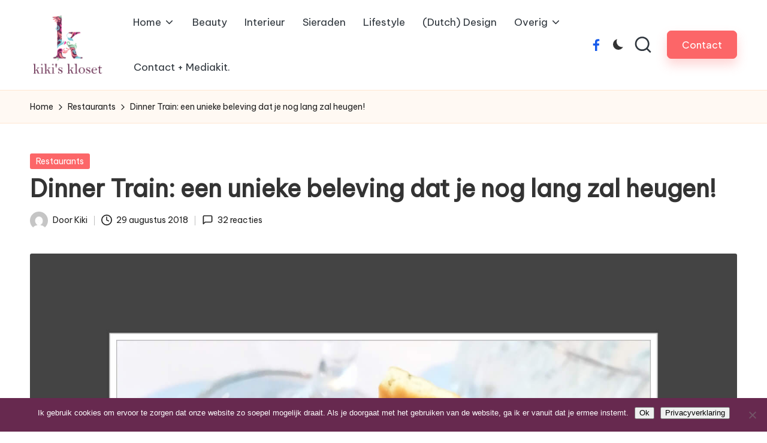

--- FILE ---
content_type: text/html; charset=UTF-8
request_url: https://www.kikiskloset.nl/dinner-train/
body_size: 25519
content:

<!DOCTYPE html>
<html lang="nl-NL" itemscope itemtype="http://schema.org/WebPage" >
<head>
	<meta charset="UTF-8">
	<link rel="profile" href="http://gmpg.org/xfn/11">
	<meta name='robots' content='index, follow, max-image-preview:large, max-snippet:-1, max-video-preview:-1' />
<meta name="viewport" content="width=device-width, initial-scale=1">
	<!-- This site is optimized with the Yoast SEO plugin v26.8 - https://yoast.com/product/yoast-seo-wordpress/ -->
	<title>Dinner Train: een unieke beleving dat je nog lang zal heugen!</title>
	<meta name="description" content="Al rijdend, dineren? Dat kan! Beleef deze unieke ervaring met de dinner Train en ervaar Holland op een andere manier. Nu met kortingscode!" />
	<link rel="canonical" href="https://www.kikiskloset.nl/dinner-train/" />
	<meta property="og:locale" content="nl_NL" />
	<meta property="og:type" content="article" />
	<meta property="og:title" content="Dinner Train: een unieke beleving dat je nog lang zal heugen!" />
	<meta property="og:description" content="Al rijdend, dineren? Dat kan! Beleef deze unieke ervaring met de dinner Train en ervaar Holland op een andere manier. Nu met kortingscode!" />
	<meta property="og:url" content="https://www.kikiskloset.nl/dinner-train/" />
	<meta property="og:site_name" content="Kiki&#039;s Kloset" />
	<meta property="article:publisher" content="http://www.facebook.com/Blogkiki" />
	<meta property="article:author" content="http://www.facebook.com/Blogkiki" />
	<meta property="article:published_time" content="2018-08-29T10:38:52+00:00" />
	<meta property="article:modified_time" content="2018-08-29T11:34:50+00:00" />
	<meta property="og:image" content="https://i0.wp.com/www.kikiskloset.nl/wp-content/uploads/2018/08/339950C0-21C3-4CA3-9FDB-C7B3E1FF95B1.jpeg?fit=1637%2C2048&ssl=1" />
	<meta property="og:image:width" content="1637" />
	<meta property="og:image:height" content="2048" />
	<meta property="og:image:type" content="image/jpeg" />
	<meta name="author" content="Kiki" />
	<meta name="twitter:label1" content="Geschreven door" />
	<meta name="twitter:data1" content="Kiki" />
	<meta name="twitter:label2" content="Geschatte leestijd" />
	<meta name="twitter:data2" content="3 minuten" />
	<script type="application/ld+json" class="yoast-schema-graph">{"@context":"https://schema.org","@graph":[{"@type":"Article","@id":"https://www.kikiskloset.nl/dinner-train/#article","isPartOf":{"@id":"https://www.kikiskloset.nl/dinner-train/"},"author":{"name":"Kiki","@id":"https://www.kikiskloset.nl/#/schema/person/7a1b13656600ff3f506e54be9d90e792"},"headline":"Dinner Train: een unieke beleving dat je nog lang zal heugen!","datePublished":"2018-08-29T10:38:52+00:00","dateModified":"2018-08-29T11:34:50+00:00","mainEntityOfPage":{"@id":"https://www.kikiskloset.nl/dinner-train/"},"wordCount":616,"commentCount":32,"publisher":{"@id":"https://www.kikiskloset.nl/#/schema/person/7a1b13656600ff3f506e54be9d90e792"},"image":{"@id":"https://www.kikiskloset.nl/dinner-train/#primaryimage"},"thumbnailUrl":"https://www.kikiskloset.nl/wp-content/uploads/2018/08/339950C0-21C3-4CA3-9FDB-C7B3E1FF95B1.jpeg","keywords":["Food","Restaurant"],"articleSection":["Restaurants"],"inLanguage":"nl-NL","potentialAction":[{"@type":"CommentAction","name":"Comment","target":["https://www.kikiskloset.nl/dinner-train/#respond"]}]},{"@type":"WebPage","@id":"https://www.kikiskloset.nl/dinner-train/","url":"https://www.kikiskloset.nl/dinner-train/","name":"Dinner Train: een unieke beleving dat je nog lang zal heugen!","isPartOf":{"@id":"https://www.kikiskloset.nl/#website"},"primaryImageOfPage":{"@id":"https://www.kikiskloset.nl/dinner-train/#primaryimage"},"image":{"@id":"https://www.kikiskloset.nl/dinner-train/#primaryimage"},"thumbnailUrl":"https://www.kikiskloset.nl/wp-content/uploads/2018/08/339950C0-21C3-4CA3-9FDB-C7B3E1FF95B1.jpeg","datePublished":"2018-08-29T10:38:52+00:00","dateModified":"2018-08-29T11:34:50+00:00","description":"Al rijdend, dineren? Dat kan! Beleef deze unieke ervaring met de dinner Train en ervaar Holland op een andere manier. Nu met kortingscode!","breadcrumb":{"@id":"https://www.kikiskloset.nl/dinner-train/#breadcrumb"},"inLanguage":"nl-NL","potentialAction":[{"@type":"ReadAction","target":["https://www.kikiskloset.nl/dinner-train/"]}]},{"@type":"ImageObject","inLanguage":"nl-NL","@id":"https://www.kikiskloset.nl/dinner-train/#primaryimage","url":"https://www.kikiskloset.nl/wp-content/uploads/2018/08/339950C0-21C3-4CA3-9FDB-C7B3E1FF95B1.jpeg","contentUrl":"https://www.kikiskloset.nl/wp-content/uploads/2018/08/339950C0-21C3-4CA3-9FDB-C7B3E1FF95B1.jpeg","width":1637,"height":2048,"caption":"dinner train"},{"@type":"BreadcrumbList","@id":"https://www.kikiskloset.nl/dinner-train/#breadcrumb","itemListElement":[{"@type":"ListItem","position":1,"name":"Home","item":"https://www.kikiskloset.nl/"},{"@type":"ListItem","position":2,"name":"Dinner Train: een unieke beleving dat je nog lang zal heugen!"}]},{"@type":"WebSite","@id":"https://www.kikiskloset.nl/#website","url":"https://www.kikiskloset.nl/","name":"Kiki's Kloset","description":"Lifestyleblog met een humoristische twist.","publisher":{"@id":"https://www.kikiskloset.nl/#/schema/person/7a1b13656600ff3f506e54be9d90e792"},"potentialAction":[{"@type":"SearchAction","target":{"@type":"EntryPoint","urlTemplate":"https://www.kikiskloset.nl/?s={search_term_string}"},"query-input":{"@type":"PropertyValueSpecification","valueRequired":true,"valueName":"search_term_string"}}],"inLanguage":"nl-NL"},{"@type":["Person","Organization"],"@id":"https://www.kikiskloset.nl/#/schema/person/7a1b13656600ff3f506e54be9d90e792","name":"Kiki","image":{"@type":"ImageObject","inLanguage":"nl-NL","@id":"https://www.kikiskloset.nl/#/schema/person/image/","url":"https://www.kikiskloset.nl/wp-content/uploads/2024/06/cropped-Enjoy.png","contentUrl":"https://www.kikiskloset.nl/wp-content/uploads/2024/06/cropped-Enjoy.png","width":500,"height":407,"caption":"Kiki"},"logo":{"@id":"https://www.kikiskloset.nl/#/schema/person/image/"},"sameAs":["https://www.kikiskloset.nl","http://www.facebook.com/Blogkiki"]}]}</script>
	<!-- / Yoast SEO plugin. -->


<link rel='dns-prefetch' href='//fonts.googleapis.com' />
<link rel='dns-prefetch' href='//www.googletagmanager.com' />
<link rel="alternate" type="application/rss+xml" title="Kiki&#039;s Kloset &raquo; feed" href="https://www.kikiskloset.nl/feed/" />
<link rel="alternate" type="application/rss+xml" title="Kiki&#039;s Kloset &raquo; reacties feed" href="https://www.kikiskloset.nl/comments/feed/" />
<link rel="alternate" type="application/rss+xml" title="Kiki&#039;s Kloset &raquo; Dinner Train: een unieke beleving dat je nog lang zal heugen! reacties feed" href="https://www.kikiskloset.nl/dinner-train/feed/" />
<link rel="alternate" title="oEmbed (JSON)" type="application/json+oembed" href="https://www.kikiskloset.nl/wp-json/oembed/1.0/embed?url=https%3A%2F%2Fwww.kikiskloset.nl%2Fdinner-train%2F" />
<link rel="alternate" title="oEmbed (XML)" type="text/xml+oembed" href="https://www.kikiskloset.nl/wp-json/oembed/1.0/embed?url=https%3A%2F%2Fwww.kikiskloset.nl%2Fdinner-train%2F&#038;format=xml" />
<style id='wp-img-auto-sizes-contain-inline-css'>
img:is([sizes=auto i],[sizes^="auto," i]){contain-intrinsic-size:3000px 1500px}
/*# sourceURL=wp-img-auto-sizes-contain-inline-css */
</style>
<style id='wp-emoji-styles-inline-css'>

	img.wp-smiley, img.emoji {
		display: inline !important;
		border: none !important;
		box-shadow: none !important;
		height: 1em !important;
		width: 1em !important;
		margin: 0 0.07em !important;
		vertical-align: -0.1em !important;
		background: none !important;
		padding: 0 !important;
	}
/*# sourceURL=wp-emoji-styles-inline-css */
</style>
<style id='wp-block-library-inline-css'>
:root{--wp-block-synced-color:#7a00df;--wp-block-synced-color--rgb:122,0,223;--wp-bound-block-color:var(--wp-block-synced-color);--wp-editor-canvas-background:#ddd;--wp-admin-theme-color:#007cba;--wp-admin-theme-color--rgb:0,124,186;--wp-admin-theme-color-darker-10:#006ba1;--wp-admin-theme-color-darker-10--rgb:0,107,160.5;--wp-admin-theme-color-darker-20:#005a87;--wp-admin-theme-color-darker-20--rgb:0,90,135;--wp-admin-border-width-focus:2px}@media (min-resolution:192dpi){:root{--wp-admin-border-width-focus:1.5px}}.wp-element-button{cursor:pointer}:root .has-very-light-gray-background-color{background-color:#eee}:root .has-very-dark-gray-background-color{background-color:#313131}:root .has-very-light-gray-color{color:#eee}:root .has-very-dark-gray-color{color:#313131}:root .has-vivid-green-cyan-to-vivid-cyan-blue-gradient-background{background:linear-gradient(135deg,#00d084,#0693e3)}:root .has-purple-crush-gradient-background{background:linear-gradient(135deg,#34e2e4,#4721fb 50%,#ab1dfe)}:root .has-hazy-dawn-gradient-background{background:linear-gradient(135deg,#faaca8,#dad0ec)}:root .has-subdued-olive-gradient-background{background:linear-gradient(135deg,#fafae1,#67a671)}:root .has-atomic-cream-gradient-background{background:linear-gradient(135deg,#fdd79a,#004a59)}:root .has-nightshade-gradient-background{background:linear-gradient(135deg,#330968,#31cdcf)}:root .has-midnight-gradient-background{background:linear-gradient(135deg,#020381,#2874fc)}:root{--wp--preset--font-size--normal:16px;--wp--preset--font-size--huge:42px}.has-regular-font-size{font-size:1em}.has-larger-font-size{font-size:2.625em}.has-normal-font-size{font-size:var(--wp--preset--font-size--normal)}.has-huge-font-size{font-size:var(--wp--preset--font-size--huge)}.has-text-align-center{text-align:center}.has-text-align-left{text-align:left}.has-text-align-right{text-align:right}.has-fit-text{white-space:nowrap!important}#end-resizable-editor-section{display:none}.aligncenter{clear:both}.items-justified-left{justify-content:flex-start}.items-justified-center{justify-content:center}.items-justified-right{justify-content:flex-end}.items-justified-space-between{justify-content:space-between}.screen-reader-text{border:0;clip-path:inset(50%);height:1px;margin:-1px;overflow:hidden;padding:0;position:absolute;width:1px;word-wrap:normal!important}.screen-reader-text:focus{background-color:#ddd;clip-path:none;color:#444;display:block;font-size:1em;height:auto;left:5px;line-height:normal;padding:15px 23px 14px;text-decoration:none;top:5px;width:auto;z-index:100000}html :where(.has-border-color){border-style:solid}html :where([style*=border-top-color]){border-top-style:solid}html :where([style*=border-right-color]){border-right-style:solid}html :where([style*=border-bottom-color]){border-bottom-style:solid}html :where([style*=border-left-color]){border-left-style:solid}html :where([style*=border-width]){border-style:solid}html :where([style*=border-top-width]){border-top-style:solid}html :where([style*=border-right-width]){border-right-style:solid}html :where([style*=border-bottom-width]){border-bottom-style:solid}html :where([style*=border-left-width]){border-left-style:solid}html :where(img[class*=wp-image-]){height:auto;max-width:100%}:where(figure){margin:0 0 1em}html :where(.is-position-sticky){--wp-admin--admin-bar--position-offset:var(--wp-admin--admin-bar--height,0px)}@media screen and (max-width:600px){html :where(.is-position-sticky){--wp-admin--admin-bar--position-offset:0px}}

/*# sourceURL=wp-block-library-inline-css */
</style><style id='wp-block-button-inline-css'>
.wp-block-button__link{align-content:center;box-sizing:border-box;cursor:pointer;display:inline-block;height:100%;text-align:center;word-break:break-word}.wp-block-button__link.aligncenter{text-align:center}.wp-block-button__link.alignright{text-align:right}:where(.wp-block-button__link){border-radius:9999px;box-shadow:none;padding:calc(.667em + 2px) calc(1.333em + 2px);text-decoration:none}.wp-block-button[style*=text-decoration] .wp-block-button__link{text-decoration:inherit}.wp-block-buttons>.wp-block-button.has-custom-width{max-width:none}.wp-block-buttons>.wp-block-button.has-custom-width .wp-block-button__link{width:100%}.wp-block-buttons>.wp-block-button.has-custom-font-size .wp-block-button__link{font-size:inherit}.wp-block-buttons>.wp-block-button.wp-block-button__width-25{width:calc(25% - var(--wp--style--block-gap, .5em)*.75)}.wp-block-buttons>.wp-block-button.wp-block-button__width-50{width:calc(50% - var(--wp--style--block-gap, .5em)*.5)}.wp-block-buttons>.wp-block-button.wp-block-button__width-75{width:calc(75% - var(--wp--style--block-gap, .5em)*.25)}.wp-block-buttons>.wp-block-button.wp-block-button__width-100{flex-basis:100%;width:100%}.wp-block-buttons.is-vertical>.wp-block-button.wp-block-button__width-25{width:25%}.wp-block-buttons.is-vertical>.wp-block-button.wp-block-button__width-50{width:50%}.wp-block-buttons.is-vertical>.wp-block-button.wp-block-button__width-75{width:75%}.wp-block-button.is-style-squared,.wp-block-button__link.wp-block-button.is-style-squared{border-radius:0}.wp-block-button.no-border-radius,.wp-block-button__link.no-border-radius{border-radius:0!important}:root :where(.wp-block-button .wp-block-button__link.is-style-outline),:root :where(.wp-block-button.is-style-outline>.wp-block-button__link){border:2px solid;padding:.667em 1.333em}:root :where(.wp-block-button .wp-block-button__link.is-style-outline:not(.has-text-color)),:root :where(.wp-block-button.is-style-outline>.wp-block-button__link:not(.has-text-color)){color:currentColor}:root :where(.wp-block-button .wp-block-button__link.is-style-outline:not(.has-background)),:root :where(.wp-block-button.is-style-outline>.wp-block-button__link:not(.has-background)){background-color:initial;background-image:none}
/*# sourceURL=https://www.kikiskloset.nl/wp-includes/blocks/button/style.min.css */
</style>
<style id='wp-block-heading-inline-css'>
h1:where(.wp-block-heading).has-background,h2:where(.wp-block-heading).has-background,h3:where(.wp-block-heading).has-background,h4:where(.wp-block-heading).has-background,h5:where(.wp-block-heading).has-background,h6:where(.wp-block-heading).has-background{padding:1.25em 2.375em}h1.has-text-align-left[style*=writing-mode]:where([style*=vertical-lr]),h1.has-text-align-right[style*=writing-mode]:where([style*=vertical-rl]),h2.has-text-align-left[style*=writing-mode]:where([style*=vertical-lr]),h2.has-text-align-right[style*=writing-mode]:where([style*=vertical-rl]),h3.has-text-align-left[style*=writing-mode]:where([style*=vertical-lr]),h3.has-text-align-right[style*=writing-mode]:where([style*=vertical-rl]),h4.has-text-align-left[style*=writing-mode]:where([style*=vertical-lr]),h4.has-text-align-right[style*=writing-mode]:where([style*=vertical-rl]),h5.has-text-align-left[style*=writing-mode]:where([style*=vertical-lr]),h5.has-text-align-right[style*=writing-mode]:where([style*=vertical-rl]),h6.has-text-align-left[style*=writing-mode]:where([style*=vertical-lr]),h6.has-text-align-right[style*=writing-mode]:where([style*=vertical-rl]){rotate:180deg}
/*# sourceURL=https://www.kikiskloset.nl/wp-includes/blocks/heading/style.min.css */
</style>
<style id='wp-block-image-inline-css'>
.wp-block-image>a,.wp-block-image>figure>a{display:inline-block}.wp-block-image img{box-sizing:border-box;height:auto;max-width:100%;vertical-align:bottom}@media not (prefers-reduced-motion){.wp-block-image img.hide{visibility:hidden}.wp-block-image img.show{animation:show-content-image .4s}}.wp-block-image[style*=border-radius] img,.wp-block-image[style*=border-radius]>a{border-radius:inherit}.wp-block-image.has-custom-border img{box-sizing:border-box}.wp-block-image.aligncenter{text-align:center}.wp-block-image.alignfull>a,.wp-block-image.alignwide>a{width:100%}.wp-block-image.alignfull img,.wp-block-image.alignwide img{height:auto;width:100%}.wp-block-image .aligncenter,.wp-block-image .alignleft,.wp-block-image .alignright,.wp-block-image.aligncenter,.wp-block-image.alignleft,.wp-block-image.alignright{display:table}.wp-block-image .aligncenter>figcaption,.wp-block-image .alignleft>figcaption,.wp-block-image .alignright>figcaption,.wp-block-image.aligncenter>figcaption,.wp-block-image.alignleft>figcaption,.wp-block-image.alignright>figcaption{caption-side:bottom;display:table-caption}.wp-block-image .alignleft{float:left;margin:.5em 1em .5em 0}.wp-block-image .alignright{float:right;margin:.5em 0 .5em 1em}.wp-block-image .aligncenter{margin-left:auto;margin-right:auto}.wp-block-image :where(figcaption){margin-bottom:1em;margin-top:.5em}.wp-block-image.is-style-circle-mask img{border-radius:9999px}@supports ((-webkit-mask-image:none) or (mask-image:none)) or (-webkit-mask-image:none){.wp-block-image.is-style-circle-mask img{border-radius:0;-webkit-mask-image:url('data:image/svg+xml;utf8,<svg viewBox="0 0 100 100" xmlns="http://www.w3.org/2000/svg"><circle cx="50" cy="50" r="50"/></svg>');mask-image:url('data:image/svg+xml;utf8,<svg viewBox="0 0 100 100" xmlns="http://www.w3.org/2000/svg"><circle cx="50" cy="50" r="50"/></svg>');mask-mode:alpha;-webkit-mask-position:center;mask-position:center;-webkit-mask-repeat:no-repeat;mask-repeat:no-repeat;-webkit-mask-size:contain;mask-size:contain}}:root :where(.wp-block-image.is-style-rounded img,.wp-block-image .is-style-rounded img){border-radius:9999px}.wp-block-image figure{margin:0}.wp-lightbox-container{display:flex;flex-direction:column;position:relative}.wp-lightbox-container img{cursor:zoom-in}.wp-lightbox-container img:hover+button{opacity:1}.wp-lightbox-container button{align-items:center;backdrop-filter:blur(16px) saturate(180%);background-color:#5a5a5a40;border:none;border-radius:4px;cursor:zoom-in;display:flex;height:20px;justify-content:center;opacity:0;padding:0;position:absolute;right:16px;text-align:center;top:16px;width:20px;z-index:100}@media not (prefers-reduced-motion){.wp-lightbox-container button{transition:opacity .2s ease}}.wp-lightbox-container button:focus-visible{outline:3px auto #5a5a5a40;outline:3px auto -webkit-focus-ring-color;outline-offset:3px}.wp-lightbox-container button:hover{cursor:pointer;opacity:1}.wp-lightbox-container button:focus{opacity:1}.wp-lightbox-container button:focus,.wp-lightbox-container button:hover,.wp-lightbox-container button:not(:hover):not(:active):not(.has-background){background-color:#5a5a5a40;border:none}.wp-lightbox-overlay{box-sizing:border-box;cursor:zoom-out;height:100vh;left:0;overflow:hidden;position:fixed;top:0;visibility:hidden;width:100%;z-index:100000}.wp-lightbox-overlay .close-button{align-items:center;cursor:pointer;display:flex;justify-content:center;min-height:40px;min-width:40px;padding:0;position:absolute;right:calc(env(safe-area-inset-right) + 16px);top:calc(env(safe-area-inset-top) + 16px);z-index:5000000}.wp-lightbox-overlay .close-button:focus,.wp-lightbox-overlay .close-button:hover,.wp-lightbox-overlay .close-button:not(:hover):not(:active):not(.has-background){background:none;border:none}.wp-lightbox-overlay .lightbox-image-container{height:var(--wp--lightbox-container-height);left:50%;overflow:hidden;position:absolute;top:50%;transform:translate(-50%,-50%);transform-origin:top left;width:var(--wp--lightbox-container-width);z-index:9999999999}.wp-lightbox-overlay .wp-block-image{align-items:center;box-sizing:border-box;display:flex;height:100%;justify-content:center;margin:0;position:relative;transform-origin:0 0;width:100%;z-index:3000000}.wp-lightbox-overlay .wp-block-image img{height:var(--wp--lightbox-image-height);min-height:var(--wp--lightbox-image-height);min-width:var(--wp--lightbox-image-width);width:var(--wp--lightbox-image-width)}.wp-lightbox-overlay .wp-block-image figcaption{display:none}.wp-lightbox-overlay button{background:none;border:none}.wp-lightbox-overlay .scrim{background-color:#fff;height:100%;opacity:.9;position:absolute;width:100%;z-index:2000000}.wp-lightbox-overlay.active{visibility:visible}@media not (prefers-reduced-motion){.wp-lightbox-overlay.active{animation:turn-on-visibility .25s both}.wp-lightbox-overlay.active img{animation:turn-on-visibility .35s both}.wp-lightbox-overlay.show-closing-animation:not(.active){animation:turn-off-visibility .35s both}.wp-lightbox-overlay.show-closing-animation:not(.active) img{animation:turn-off-visibility .25s both}.wp-lightbox-overlay.zoom.active{animation:none;opacity:1;visibility:visible}.wp-lightbox-overlay.zoom.active .lightbox-image-container{animation:lightbox-zoom-in .4s}.wp-lightbox-overlay.zoom.active .lightbox-image-container img{animation:none}.wp-lightbox-overlay.zoom.active .scrim{animation:turn-on-visibility .4s forwards}.wp-lightbox-overlay.zoom.show-closing-animation:not(.active){animation:none}.wp-lightbox-overlay.zoom.show-closing-animation:not(.active) .lightbox-image-container{animation:lightbox-zoom-out .4s}.wp-lightbox-overlay.zoom.show-closing-animation:not(.active) .lightbox-image-container img{animation:none}.wp-lightbox-overlay.zoom.show-closing-animation:not(.active) .scrim{animation:turn-off-visibility .4s forwards}}@keyframes show-content-image{0%{visibility:hidden}99%{visibility:hidden}to{visibility:visible}}@keyframes turn-on-visibility{0%{opacity:0}to{opacity:1}}@keyframes turn-off-visibility{0%{opacity:1;visibility:visible}99%{opacity:0;visibility:visible}to{opacity:0;visibility:hidden}}@keyframes lightbox-zoom-in{0%{transform:translate(calc((-100vw + var(--wp--lightbox-scrollbar-width))/2 + var(--wp--lightbox-initial-left-position)),calc(-50vh + var(--wp--lightbox-initial-top-position))) scale(var(--wp--lightbox-scale))}to{transform:translate(-50%,-50%) scale(1)}}@keyframes lightbox-zoom-out{0%{transform:translate(-50%,-50%) scale(1);visibility:visible}99%{visibility:visible}to{transform:translate(calc((-100vw + var(--wp--lightbox-scrollbar-width))/2 + var(--wp--lightbox-initial-left-position)),calc(-50vh + var(--wp--lightbox-initial-top-position))) scale(var(--wp--lightbox-scale));visibility:hidden}}
/*# sourceURL=https://www.kikiskloset.nl/wp-includes/blocks/image/style.min.css */
</style>
<style id='wp-block-image-theme-inline-css'>
:root :where(.wp-block-image figcaption){color:#555;font-size:13px;text-align:center}.is-dark-theme :root :where(.wp-block-image figcaption){color:#ffffffa6}.wp-block-image{margin:0 0 1em}
/*# sourceURL=https://www.kikiskloset.nl/wp-includes/blocks/image/theme.min.css */
</style>
<style id='wp-block-buttons-inline-css'>
.wp-block-buttons{box-sizing:border-box}.wp-block-buttons.is-vertical{flex-direction:column}.wp-block-buttons.is-vertical>.wp-block-button:last-child{margin-bottom:0}.wp-block-buttons>.wp-block-button{display:inline-block;margin:0}.wp-block-buttons.is-content-justification-left{justify-content:flex-start}.wp-block-buttons.is-content-justification-left.is-vertical{align-items:flex-start}.wp-block-buttons.is-content-justification-center{justify-content:center}.wp-block-buttons.is-content-justification-center.is-vertical{align-items:center}.wp-block-buttons.is-content-justification-right{justify-content:flex-end}.wp-block-buttons.is-content-justification-right.is-vertical{align-items:flex-end}.wp-block-buttons.is-content-justification-space-between{justify-content:space-between}.wp-block-buttons.aligncenter{text-align:center}.wp-block-buttons:not(.is-content-justification-space-between,.is-content-justification-right,.is-content-justification-left,.is-content-justification-center) .wp-block-button.aligncenter{margin-left:auto;margin-right:auto;width:100%}.wp-block-buttons[style*=text-decoration] .wp-block-button,.wp-block-buttons[style*=text-decoration] .wp-block-button__link{text-decoration:inherit}.wp-block-buttons.has-custom-font-size .wp-block-button__link{font-size:inherit}.wp-block-buttons .wp-block-button__link{width:100%}.wp-block-button.aligncenter{text-align:center}
/*# sourceURL=https://www.kikiskloset.nl/wp-includes/blocks/buttons/style.min.css */
</style>
<style id='global-styles-inline-css'>
:root{--wp--preset--aspect-ratio--square: 1;--wp--preset--aspect-ratio--4-3: 4/3;--wp--preset--aspect-ratio--3-4: 3/4;--wp--preset--aspect-ratio--3-2: 3/2;--wp--preset--aspect-ratio--2-3: 2/3;--wp--preset--aspect-ratio--16-9: 16/9;--wp--preset--aspect-ratio--9-16: 9/16;--wp--preset--color--black: #000000;--wp--preset--color--cyan-bluish-gray: #abb8c3;--wp--preset--color--white: #ffffff;--wp--preset--color--pale-pink: #f78da7;--wp--preset--color--vivid-red: #cf2e2e;--wp--preset--color--luminous-vivid-orange: #ff6900;--wp--preset--color--luminous-vivid-amber: #fcb900;--wp--preset--color--light-green-cyan: #7bdcb5;--wp--preset--color--vivid-green-cyan: #00d084;--wp--preset--color--pale-cyan-blue: #8ed1fc;--wp--preset--color--vivid-cyan-blue: #0693e3;--wp--preset--color--vivid-purple: #9b51e0;--wp--preset--gradient--vivid-cyan-blue-to-vivid-purple: linear-gradient(135deg,rgb(6,147,227) 0%,rgb(155,81,224) 100%);--wp--preset--gradient--light-green-cyan-to-vivid-green-cyan: linear-gradient(135deg,rgb(122,220,180) 0%,rgb(0,208,130) 100%);--wp--preset--gradient--luminous-vivid-amber-to-luminous-vivid-orange: linear-gradient(135deg,rgb(252,185,0) 0%,rgb(255,105,0) 100%);--wp--preset--gradient--luminous-vivid-orange-to-vivid-red: linear-gradient(135deg,rgb(255,105,0) 0%,rgb(207,46,46) 100%);--wp--preset--gradient--very-light-gray-to-cyan-bluish-gray: linear-gradient(135deg,rgb(238,238,238) 0%,rgb(169,184,195) 100%);--wp--preset--gradient--cool-to-warm-spectrum: linear-gradient(135deg,rgb(74,234,220) 0%,rgb(151,120,209) 20%,rgb(207,42,186) 40%,rgb(238,44,130) 60%,rgb(251,105,98) 80%,rgb(254,248,76) 100%);--wp--preset--gradient--blush-light-purple: linear-gradient(135deg,rgb(255,206,236) 0%,rgb(152,150,240) 100%);--wp--preset--gradient--blush-bordeaux: linear-gradient(135deg,rgb(254,205,165) 0%,rgb(254,45,45) 50%,rgb(107,0,62) 100%);--wp--preset--gradient--luminous-dusk: linear-gradient(135deg,rgb(255,203,112) 0%,rgb(199,81,192) 50%,rgb(65,88,208) 100%);--wp--preset--gradient--pale-ocean: linear-gradient(135deg,rgb(255,245,203) 0%,rgb(182,227,212) 50%,rgb(51,167,181) 100%);--wp--preset--gradient--electric-grass: linear-gradient(135deg,rgb(202,248,128) 0%,rgb(113,206,126) 100%);--wp--preset--gradient--midnight: linear-gradient(135deg,rgb(2,3,129) 0%,rgb(40,116,252) 100%);--wp--preset--font-size--small: 13px;--wp--preset--font-size--medium: 20px;--wp--preset--font-size--large: 36px;--wp--preset--font-size--x-large: 42px;--wp--preset--spacing--20: 0.44rem;--wp--preset--spacing--30: 0.67rem;--wp--preset--spacing--40: 1rem;--wp--preset--spacing--50: 1.5rem;--wp--preset--spacing--60: 2.25rem;--wp--preset--spacing--70: 3.38rem;--wp--preset--spacing--80: 5.06rem;--wp--preset--shadow--natural: 6px 6px 9px rgba(0, 0, 0, 0.2);--wp--preset--shadow--deep: 12px 12px 50px rgba(0, 0, 0, 0.4);--wp--preset--shadow--sharp: 6px 6px 0px rgba(0, 0, 0, 0.2);--wp--preset--shadow--outlined: 6px 6px 0px -3px rgb(255, 255, 255), 6px 6px rgb(0, 0, 0);--wp--preset--shadow--crisp: 6px 6px 0px rgb(0, 0, 0);}:where(.is-layout-flex){gap: 0.5em;}:where(.is-layout-grid){gap: 0.5em;}body .is-layout-flex{display: flex;}.is-layout-flex{flex-wrap: wrap;align-items: center;}.is-layout-flex > :is(*, div){margin: 0;}body .is-layout-grid{display: grid;}.is-layout-grid > :is(*, div){margin: 0;}:where(.wp-block-columns.is-layout-flex){gap: 2em;}:where(.wp-block-columns.is-layout-grid){gap: 2em;}:where(.wp-block-post-template.is-layout-flex){gap: 1.25em;}:where(.wp-block-post-template.is-layout-grid){gap: 1.25em;}.has-black-color{color: var(--wp--preset--color--black) !important;}.has-cyan-bluish-gray-color{color: var(--wp--preset--color--cyan-bluish-gray) !important;}.has-white-color{color: var(--wp--preset--color--white) !important;}.has-pale-pink-color{color: var(--wp--preset--color--pale-pink) !important;}.has-vivid-red-color{color: var(--wp--preset--color--vivid-red) !important;}.has-luminous-vivid-orange-color{color: var(--wp--preset--color--luminous-vivid-orange) !important;}.has-luminous-vivid-amber-color{color: var(--wp--preset--color--luminous-vivid-amber) !important;}.has-light-green-cyan-color{color: var(--wp--preset--color--light-green-cyan) !important;}.has-vivid-green-cyan-color{color: var(--wp--preset--color--vivid-green-cyan) !important;}.has-pale-cyan-blue-color{color: var(--wp--preset--color--pale-cyan-blue) !important;}.has-vivid-cyan-blue-color{color: var(--wp--preset--color--vivid-cyan-blue) !important;}.has-vivid-purple-color{color: var(--wp--preset--color--vivid-purple) !important;}.has-black-background-color{background-color: var(--wp--preset--color--black) !important;}.has-cyan-bluish-gray-background-color{background-color: var(--wp--preset--color--cyan-bluish-gray) !important;}.has-white-background-color{background-color: var(--wp--preset--color--white) !important;}.has-pale-pink-background-color{background-color: var(--wp--preset--color--pale-pink) !important;}.has-vivid-red-background-color{background-color: var(--wp--preset--color--vivid-red) !important;}.has-luminous-vivid-orange-background-color{background-color: var(--wp--preset--color--luminous-vivid-orange) !important;}.has-luminous-vivid-amber-background-color{background-color: var(--wp--preset--color--luminous-vivid-amber) !important;}.has-light-green-cyan-background-color{background-color: var(--wp--preset--color--light-green-cyan) !important;}.has-vivid-green-cyan-background-color{background-color: var(--wp--preset--color--vivid-green-cyan) !important;}.has-pale-cyan-blue-background-color{background-color: var(--wp--preset--color--pale-cyan-blue) !important;}.has-vivid-cyan-blue-background-color{background-color: var(--wp--preset--color--vivid-cyan-blue) !important;}.has-vivid-purple-background-color{background-color: var(--wp--preset--color--vivid-purple) !important;}.has-black-border-color{border-color: var(--wp--preset--color--black) !important;}.has-cyan-bluish-gray-border-color{border-color: var(--wp--preset--color--cyan-bluish-gray) !important;}.has-white-border-color{border-color: var(--wp--preset--color--white) !important;}.has-pale-pink-border-color{border-color: var(--wp--preset--color--pale-pink) !important;}.has-vivid-red-border-color{border-color: var(--wp--preset--color--vivid-red) !important;}.has-luminous-vivid-orange-border-color{border-color: var(--wp--preset--color--luminous-vivid-orange) !important;}.has-luminous-vivid-amber-border-color{border-color: var(--wp--preset--color--luminous-vivid-amber) !important;}.has-light-green-cyan-border-color{border-color: var(--wp--preset--color--light-green-cyan) !important;}.has-vivid-green-cyan-border-color{border-color: var(--wp--preset--color--vivid-green-cyan) !important;}.has-pale-cyan-blue-border-color{border-color: var(--wp--preset--color--pale-cyan-blue) !important;}.has-vivid-cyan-blue-border-color{border-color: var(--wp--preset--color--vivid-cyan-blue) !important;}.has-vivid-purple-border-color{border-color: var(--wp--preset--color--vivid-purple) !important;}.has-vivid-cyan-blue-to-vivid-purple-gradient-background{background: var(--wp--preset--gradient--vivid-cyan-blue-to-vivid-purple) !important;}.has-light-green-cyan-to-vivid-green-cyan-gradient-background{background: var(--wp--preset--gradient--light-green-cyan-to-vivid-green-cyan) !important;}.has-luminous-vivid-amber-to-luminous-vivid-orange-gradient-background{background: var(--wp--preset--gradient--luminous-vivid-amber-to-luminous-vivid-orange) !important;}.has-luminous-vivid-orange-to-vivid-red-gradient-background{background: var(--wp--preset--gradient--luminous-vivid-orange-to-vivid-red) !important;}.has-very-light-gray-to-cyan-bluish-gray-gradient-background{background: var(--wp--preset--gradient--very-light-gray-to-cyan-bluish-gray) !important;}.has-cool-to-warm-spectrum-gradient-background{background: var(--wp--preset--gradient--cool-to-warm-spectrum) !important;}.has-blush-light-purple-gradient-background{background: var(--wp--preset--gradient--blush-light-purple) !important;}.has-blush-bordeaux-gradient-background{background: var(--wp--preset--gradient--blush-bordeaux) !important;}.has-luminous-dusk-gradient-background{background: var(--wp--preset--gradient--luminous-dusk) !important;}.has-pale-ocean-gradient-background{background: var(--wp--preset--gradient--pale-ocean) !important;}.has-electric-grass-gradient-background{background: var(--wp--preset--gradient--electric-grass) !important;}.has-midnight-gradient-background{background: var(--wp--preset--gradient--midnight) !important;}.has-small-font-size{font-size: var(--wp--preset--font-size--small) !important;}.has-medium-font-size{font-size: var(--wp--preset--font-size--medium) !important;}.has-large-font-size{font-size: var(--wp--preset--font-size--large) !important;}.has-x-large-font-size{font-size: var(--wp--preset--font-size--x-large) !important;}
/*# sourceURL=global-styles-inline-css */
</style>
<style id='block-style-variation-styles-inline-css'>
:root :where(.wp-block-button.is-style-outline--1 .wp-block-button__link){background: transparent none;border-color: currentColor;border-width: 2px;border-style: solid;color: currentColor;padding-top: 0.667em;padding-right: 1.33em;padding-bottom: 0.667em;padding-left: 1.33em;}
:root :where(.wp-block-button.is-style-outline--2 .wp-block-button__link){background: transparent none;border-color: currentColor;border-width: 2px;border-style: solid;color: currentColor;padding-top: 0.667em;padding-right: 1.33em;padding-bottom: 0.667em;padding-left: 1.33em;}
:root :where(.wp-block-button.is-style-outline--3 .wp-block-button__link){background: transparent none;border-color: currentColor;border-width: 2px;border-style: solid;color: currentColor;padding-top: 0.667em;padding-right: 1.33em;padding-bottom: 0.667em;padding-left: 1.33em;}
/*# sourceURL=block-style-variation-styles-inline-css */
</style>

<style id='classic-theme-styles-inline-css'>
/*! This file is auto-generated */
.wp-block-button__link{color:#fff;background-color:#32373c;border-radius:9999px;box-shadow:none;text-decoration:none;padding:calc(.667em + 2px) calc(1.333em + 2px);font-size:1.125em}.wp-block-file__button{background:#32373c;color:#fff;text-decoration:none}
/*# sourceURL=/wp-includes/css/classic-themes.min.css */
</style>
<link rel='stylesheet' id='contact-form-7-css' href='https://www.kikiskloset.nl/wp-content/plugins/contact-form-7/includes/css/styles.css?ver=6.1.4' media='all' />
<link rel='stylesheet' id='cookie-notice-front-css' href='https://www.kikiskloset.nl/wp-content/plugins/cookie-notice/css/front.min.css?ver=2.5.11' media='all' />
<link rel='stylesheet' id='parent-style-css' href='https://www.kikiskloset.nl/wp-content/themes/bloglo/style.css?ver=5c8840bdc5829cee1c84b3e5490e75ca' media='all' />
<link rel='stylesheet' id='child-style-css' href='https://www.kikiskloset.nl/wp-content/themes/blogmate/style.css?ver=5c8840bdc5829cee1c84b3e5490e75ca' media='all' />
<link rel='stylesheet' id='FontAwesome-css' href='https://www.kikiskloset.nl/wp-content/themes/bloglo/assets/css/all.min.css?ver=5.15.4' media='all' />
<link rel='stylesheet' id='bloglo-styles-css' href='https://www.kikiskloset.nl/wp-content/themes/bloglo/assets/css/style.min.css?ver=1.1.23' media='all' />
<link rel='stylesheet' id='bloglo-google-fonts-css' href='//fonts.googleapis.com/css?family=Josefin+Sans%3A400%7CPlayfair+Display%3A400%2C400i%7CPlus+Jakarta+Sans%3A500%7CBe+Vietnam+Pro%3A400&#038;display=swap&#038;subsets=latin&#038;ver=1.1.23' media='' />
<link rel='stylesheet' id='bloglo-dynamic-styles-css' href='https://www.kikiskloset.nl/wp-content/uploads/bloglo/dynamic-styles.css?ver=1764078138' media='all' />
<script src="https://www.kikiskloset.nl/wp-includes/js/jquery/jquery.min.js?ver=3.7.1" id="jquery-core-js"></script>
<script src="https://www.kikiskloset.nl/wp-includes/js/jquery/jquery-migrate.min.js?ver=3.4.1" id="jquery-migrate-js"></script>
<script id="cookie-notice-front-js-before">
var cnArgs = {"ajaxUrl":"https:\/\/www.kikiskloset.nl\/wp-admin\/admin-ajax.php","nonce":"ddea54524b","hideEffect":"fade","position":"bottom","onScroll":false,"onScrollOffset":100,"onClick":false,"cookieName":"cookie_notice_accepted","cookieTime":2592000,"cookieTimeRejected":2592000,"globalCookie":false,"redirection":false,"cache":false,"revokeCookies":false,"revokeCookiesOpt":"automatic"};

//# sourceURL=cookie-notice-front-js-before
</script>
<script src="https://www.kikiskloset.nl/wp-content/plugins/cookie-notice/js/front.min.js?ver=2.5.11" id="cookie-notice-front-js"></script>
<link rel="https://api.w.org/" href="https://www.kikiskloset.nl/wp-json/" /><link rel="alternate" title="JSON" type="application/json" href="https://www.kikiskloset.nl/wp-json/wp/v2/posts/7577" /><link rel="EditURI" type="application/rsd+xml" title="RSD" href="https://www.kikiskloset.nl/xmlrpc.php?rsd" />

<link rel='shortlink' href='https://www.kikiskloset.nl/?p=7577' />
<meta name="generator" content="Site Kit by Google 1.170.0" /><meta name="p:domain_verify" content="32f874532aa4688fc45f67a67dc6bb2e"/><script type="text/javascript">
(function(url){
	if(/(?:Chrome\/26\.0\.1410\.63 Safari\/537\.31|WordfenceTestMonBot)/.test(navigator.userAgent)){ return; }
	var addEvent = function(evt, handler) {
		if (window.addEventListener) {
			document.addEventListener(evt, handler, false);
		} else if (window.attachEvent) {
			document.attachEvent('on' + evt, handler);
		}
	};
	var removeEvent = function(evt, handler) {
		if (window.removeEventListener) {
			document.removeEventListener(evt, handler, false);
		} else if (window.detachEvent) {
			document.detachEvent('on' + evt, handler);
		}
	};
	var evts = 'contextmenu dblclick drag dragend dragenter dragleave dragover dragstart drop keydown keypress keyup mousedown mousemove mouseout mouseover mouseup mousewheel scroll'.split(' ');
	var logHuman = function() {
		if (window.wfLogHumanRan) { return; }
		window.wfLogHumanRan = true;
		var wfscr = document.createElement('script');
		wfscr.type = 'text/javascript';
		wfscr.async = true;
		wfscr.src = url + '&r=' + Math.random();
		(document.getElementsByTagName('head')[0]||document.getElementsByTagName('body')[0]).appendChild(wfscr);
		for (var i = 0; i < evts.length; i++) {
			removeEvent(evts[i], logHuman);
		}
	};
	for (var i = 0; i < evts.length; i++) {
		addEvent(evts[i], logHuman);
	}
})('//www.kikiskloset.nl/?wordfence_lh=1&hid=1FEEA4D0EF93358925D02430FA41F9BA');
</script><link rel="pingback" href="https://www.kikiskloset.nl/xmlrpc.php">
<meta name="theme-color" content="#FC6668"><link rel="icon" href="https://www.kikiskloset.nl/wp-content/uploads/2017/06/Kikis-Kloset_Favicon-150x150.png" sizes="32x32" />
<link rel="icon" href="https://www.kikiskloset.nl/wp-content/uploads/2017/06/Kikis-Kloset_Favicon.png" sizes="192x192" />
<link rel="apple-touch-icon" href="https://www.kikiskloset.nl/wp-content/uploads/2017/06/Kikis-Kloset_Favicon.png" />
<meta name="msapplication-TileImage" content="https://www.kikiskloset.nl/wp-content/uploads/2017/06/Kikis-Kloset_Favicon.png" />
</head>

<body class="wp-singular post-template-default single single-post postid-7577 single-format-standard wp-custom-logo wp-embed-responsive wp-theme-bloglo wp-child-theme-blogmate cookies-not-set bloglo-layout__fw-contained bloglo-header-layout-2 bloglo-menu-animation-squarebox bloglo-header__separators-none bloglo-single-title-in-content bloglo-page-title-align-left comments-open bloglo-no-sidebar entry-media-hover-style-1 bloglo-copyright-layout-1 is-section-heading-init-s2 is-footer-heading-init-s1 bloglo-input-supported validate-comment-form bloglo-menu-accessibility">


<div id="page" class="hfeed site">
	<a class="skip-link screen-reader-text" href="#main">Ga naar de inhoud</a>

	
	
	<header id="masthead" class="site-header" role="banner" itemtype="https://schema.org/WPHeader" itemscope="itemscope">
		<div id="bloglo-header" >
		<div id="bloglo-header-inner">
		
<div class="bloglo-container bloglo-header-container">

	
<div class="bloglo-logo bloglo-header-element" itemtype="https://schema.org/Organization" itemscope="itemscope">
	<div class="logo-inner"><a href="https://www.kikiskloset.nl/" rel="home" class="" itemprop="url">
					<img src="https://www.kikiskloset.nl/wp-content/uploads/2024/06/cropped-Enjoy.png" alt="Kiki&#039;s Kloset" width="500" height="407" class="" itemprop="logo"/>
				</a><span class="site-title screen-reader-text" itemprop="name">
					<a href="https://www.kikiskloset.nl/" rel="home" itemprop="url">
						Kiki&#039;s Kloset
					</a>
				</span><p class="site-description screen-reader-text" itemprop="description">
						Lifestyleblog met een humoristische twist.
					</p></div></div><!-- END .bloglo-logo -->

	<span class="bloglo-header-element bloglo-mobile-nav">
				<button class="bloglo-hamburger hamburger--spin bloglo-hamburger-bloglo-primary-nav" aria-label="Menu" aria-controls="bloglo-primary-nav" type="button">

			
			<span class="hamburger-box">
				<span class="hamburger-inner"></span>
			</span>

		</button>
				
<nav class="site-navigation main-navigation bloglo-primary-nav bloglo-nav bloglo-header-element" role="navigation" itemtype="https://schema.org/SiteNavigationElement" itemscope="itemscope" aria-label="Sitenavigatie">

<ul id="bloglo-primary-nav" class="menu"><li id="menu-item-37" class="menu-item menu-item-type-custom menu-item-object-custom menu-item-home menu-item-has-children menu-item-37"><a href="https://www.kikiskloset.nl/"><span>Home</span><svg class="bloglo-icon" xmlns="http://www.w3.org/2000/svg" width="32" height="32" viewBox="0 0 32 32"><path d="M24.958 10.483a1.29 1.29 0 00-1.868 0l-7.074 7.074-7.074-7.074c-.534-.534-1.335-.534-1.868 0s-.534 1.335 0 1.868l8.008 8.008c.267.267.667.4.934.4s.667-.133.934-.4l8.008-8.008a1.29 1.29 0 000-1.868z" /></svg></a><button type="button" class="bloglo-mobile-toggen"><svg class="bloglo-icon" xmlns="http://www.w3.org/2000/svg" width="32" height="32" viewBox="0 0 32 32"><path d="M24.958 10.483a1.29 1.29 0 00-1.868 0l-7.074 7.074-7.074-7.074c-.534-.534-1.335-.534-1.868 0s-.534 1.335 0 1.868l8.008 8.008c.267.267.667.4.934.4s.667-.133.934-.4l8.008-8.008a1.29 1.29 0 000-1.868z" /></svg></button>
<ul class="sub-menu">
	<li id="menu-item-184" class="menu-item menu-item-type-post_type menu-item-object-page menu-item-184"><a href="https://www.kikiskloset.nl/kikis-kloset/"><span>Kiki’s Kloset</span></a></li>
</ul>
</li>
<li id="menu-item-5200" class="menu-item menu-item-type-taxonomy menu-item-object-category menu-item-5200"><a href="https://www.kikiskloset.nl/category/category-beauty/"><span>Beauty</span></a></li>
<li id="menu-item-5202" class="menu-item menu-item-type-taxonomy menu-item-object-category menu-item-5202"><a href="https://www.kikiskloset.nl/category/category-interieur/"><span>Interieur</span></a></li>
<li id="menu-item-5203" class="menu-item menu-item-type-taxonomy menu-item-object-category menu-item-5203"><a href="https://www.kikiskloset.nl/category/category-sieraden/"><span>Sieraden</span></a></li>
<li id="menu-item-11666" class="menu-item menu-item-type-taxonomy menu-item-object-category menu-item-11666"><a href="https://www.kikiskloset.nl/category/category-lifestyle/"><span>Lifestyle</span></a></li>
<li id="menu-item-5201" class="menu-item menu-item-type-taxonomy menu-item-object-category menu-item-5201"><a href="https://www.kikiskloset.nl/category/category-design/"><span>(Dutch) Design</span></a></li>
<li id="menu-item-11747" class="menu-item menu-item-type-taxonomy menu-item-object-category menu-item-has-children menu-item-11747"><a href="https://www.kikiskloset.nl/category/overig/"><span>Overig</span><svg class="bloglo-icon" xmlns="http://www.w3.org/2000/svg" width="32" height="32" viewBox="0 0 32 32"><path d="M24.958 10.483a1.29 1.29 0 00-1.868 0l-7.074 7.074-7.074-7.074c-.534-.534-1.335-.534-1.868 0s-.534 1.335 0 1.868l8.008 8.008c.267.267.667.4.934.4s.667-.133.934-.4l8.008-8.008a1.29 1.29 0 000-1.868z" /></svg></a><button type="button" class="bloglo-mobile-toggen"><svg class="bloglo-icon" xmlns="http://www.w3.org/2000/svg" width="32" height="32" viewBox="0 0 32 32"><path d="M24.958 10.483a1.29 1.29 0 00-1.868 0l-7.074 7.074-7.074-7.074c-.534-.534-1.335-.534-1.868 0s-.534 1.335 0 1.868l8.008 8.008c.267.267.667.4.934.4s.667-.133.934-.4l8.008-8.008a1.29 1.29 0 000-1.868z" /></svg></button>
<ul class="sub-menu">
	<li id="menu-item-11746" class="menu-item menu-item-type-taxonomy menu-item-object-category menu-item-11746"><a href="https://www.kikiskloset.nl/category/autos/"><span>Auto&#8217;s</span></a></li>
</ul>
</li>
<li id="menu-item-5374" class="menu-item menu-item-type-post_type menu-item-object-page menu-item-5374"><a href="https://www.kikiskloset.nl/contact/"><span>Contact + Mediakit.</span></a></li>
</ul></nav><!-- END .bloglo-nav -->
	</span>

	
<nav class="site-navigation main-navigation bloglo-primary-nav bloglo-nav bloglo-header-element" role="navigation" itemtype="https://schema.org/SiteNavigationElement" itemscope="itemscope" aria-label="Sitenavigatie">

<ul id="bloglo-primary-nav" class="menu"><li class="menu-item menu-item-type-custom menu-item-object-custom menu-item-home menu-item-has-children menu-item-37"><a href="https://www.kikiskloset.nl/"><span>Home</span><svg class="bloglo-icon" xmlns="http://www.w3.org/2000/svg" width="32" height="32" viewBox="0 0 32 32"><path d="M24.958 10.483a1.29 1.29 0 00-1.868 0l-7.074 7.074-7.074-7.074c-.534-.534-1.335-.534-1.868 0s-.534 1.335 0 1.868l8.008 8.008c.267.267.667.4.934.4s.667-.133.934-.4l8.008-8.008a1.29 1.29 0 000-1.868z" /></svg></a><button type="button" class="bloglo-mobile-toggen"><svg class="bloglo-icon" xmlns="http://www.w3.org/2000/svg" width="32" height="32" viewBox="0 0 32 32"><path d="M24.958 10.483a1.29 1.29 0 00-1.868 0l-7.074 7.074-7.074-7.074c-.534-.534-1.335-.534-1.868 0s-.534 1.335 0 1.868l8.008 8.008c.267.267.667.4.934.4s.667-.133.934-.4l8.008-8.008a1.29 1.29 0 000-1.868z" /></svg></button>
<ul class="sub-menu">
	<li class="menu-item menu-item-type-post_type menu-item-object-page menu-item-184"><a href="https://www.kikiskloset.nl/kikis-kloset/"><span>Kiki’s Kloset</span></a></li>
</ul>
</li>
<li class="menu-item menu-item-type-taxonomy menu-item-object-category menu-item-5200"><a href="https://www.kikiskloset.nl/category/category-beauty/"><span>Beauty</span></a></li>
<li class="menu-item menu-item-type-taxonomy menu-item-object-category menu-item-5202"><a href="https://www.kikiskloset.nl/category/category-interieur/"><span>Interieur</span></a></li>
<li class="menu-item menu-item-type-taxonomy menu-item-object-category menu-item-5203"><a href="https://www.kikiskloset.nl/category/category-sieraden/"><span>Sieraden</span></a></li>
<li class="menu-item menu-item-type-taxonomy menu-item-object-category menu-item-11666"><a href="https://www.kikiskloset.nl/category/category-lifestyle/"><span>Lifestyle</span></a></li>
<li class="menu-item menu-item-type-taxonomy menu-item-object-category menu-item-5201"><a href="https://www.kikiskloset.nl/category/category-design/"><span>(Dutch) Design</span></a></li>
<li class="menu-item menu-item-type-taxonomy menu-item-object-category menu-item-has-children menu-item-11747"><a href="https://www.kikiskloset.nl/category/overig/"><span>Overig</span><svg class="bloglo-icon" xmlns="http://www.w3.org/2000/svg" width="32" height="32" viewBox="0 0 32 32"><path d="M24.958 10.483a1.29 1.29 0 00-1.868 0l-7.074 7.074-7.074-7.074c-.534-.534-1.335-.534-1.868 0s-.534 1.335 0 1.868l8.008 8.008c.267.267.667.4.934.4s.667-.133.934-.4l8.008-8.008a1.29 1.29 0 000-1.868z" /></svg></a><button type="button" class="bloglo-mobile-toggen"><svg class="bloglo-icon" xmlns="http://www.w3.org/2000/svg" width="32" height="32" viewBox="0 0 32 32"><path d="M24.958 10.483a1.29 1.29 0 00-1.868 0l-7.074 7.074-7.074-7.074c-.534-.534-1.335-.534-1.868 0s-.534 1.335 0 1.868l8.008 8.008c.267.267.667.4.934.4s.667-.133.934-.4l8.008-8.008a1.29 1.29 0 000-1.868z" /></svg></button>
<ul class="sub-menu">
	<li class="menu-item menu-item-type-taxonomy menu-item-object-category menu-item-11746"><a href="https://www.kikiskloset.nl/category/autos/"><span>Auto&#8217;s</span></a></li>
</ul>
</li>
<li class="menu-item menu-item-type-post_type menu-item-object-page menu-item-5374"><a href="https://www.kikiskloset.nl/contact/"><span>Contact + Mediakit.</span></a></li>
</ul></nav><!-- END .bloglo-nav -->
<div class="bloglo-header-widgets bloglo-header-element bloglo-widget-location-right"><div class="bloglo-header-widget__socials bloglo-header-widget bloglo-hide-mobile-tablet"><div class="bloglo-widget-wrapper"><nav class="bloglo-social-nav minimal-fill bloglo-large"><ul id="menu-social-menu" class="bloglo-socials-menu"><li id="menu-item-11563" class="menu-item menu-item-type-custom menu-item-object-custom menu-item-11563"><a href="https://www.facebook.com/Blogkiki"><span class="screen-reader-text">facebook</span><span class="facebook"><svg class="bloglo-icon" aria-hidden="true" xmlns="http://www.w3.org/2000/svg" width="32" height="32" viewBox="0 0 32 32"><path d="M18.518 32.438V17.799h4.88l.751-5.693h-5.631V8.477c0-1.627.438-2.753 2.815-2.753h3.003V.657c-.5-.125-2.315-.25-4.379-.25-4.379 0-7.32 2.628-7.32 7.507v4.192H7.695v5.693h4.942v14.639z" /></svg><svg class="bloglo-icon bottom-icon" aria-hidden="true" xmlns="http://www.w3.org/2000/svg" width="32" height="32" viewBox="0 0 32 32"><path d="M18.518 32.438V17.799h4.88l.751-5.693h-5.631V8.477c0-1.627.438-2.753 2.815-2.753h3.003V.657c-.5-.125-2.315-.25-4.379-.25-4.379 0-7.32 2.628-7.32 7.507v4.192H7.695v5.693h4.942v14.639z" /></svg></a></li>
</ul></nav></div></div><!-- END .bloglo-header-widget --><div class="bloglo-header-widget__darkmode bloglo-header-widget bloglo-hide-mobile-tablet"><div class="bloglo-widget-wrapper"><label class="bloglo-darkmode" for="lightdarkswitch" tabindex="0"><input type="checkbox" id="lightdarkswitch" /><div class="bloglo-darkmode-toogle"></div></label></div></div><!-- END .bloglo-header-widget --><div class="bloglo-header-widget__search bloglo-header-widget bloglo-hide-mobile-tablet"><div class="bloglo-widget-wrapper">
<div aria-haspopup="true">
	<a href="#" class="bloglo-search">
		<svg class="bloglo-icon" aria-label="Zoeken" xmlns="http://www.w3.org/2000/svg" width="32" height="32" viewBox="0 0 32 32"><path d="M28.962 26.499l-4.938-4.938c1.602-2.002 2.669-4.671 2.669-7.474 0-6.673-5.339-12.012-12.012-12.012S2.669 7.414 2.669 14.087a11.962 11.962 0 0012.012 12.012c2.803 0 5.472-.934 7.474-2.669l4.938 4.938c.267.267.667.4.934.4s.667-.133.934-.4a1.29 1.29 0 000-1.868zM5.339 14.087c0-5.205 4.137-9.342 9.342-9.342s9.342 4.137 9.342 9.342c0 2.536-1.068 4.938-2.669 6.54-1.735 1.735-4.004 2.669-6.54 2.669-5.339.133-9.476-4.004-9.476-9.209z" /></svg>	</a><!-- END .bloglo-search -->

	<div class="bloglo-search-simple bloglo-search-container dropdown-item">
		<form role="search" aria-label="Site zoeken" method="get" class="bloglo-search-form" action="https://www.kikiskloset.nl/">

			<label class="bloglo-form-label">
				<span class="screen-reader-text">Zoek naar:</span>
				<input type="search" class="bloglo-input-search" placeholder="Zoeken" value="" name="s" autocomplete="off">
			</label><!-- END .bloglo-form-label -->

			
			<button type="submit" class="bloglo-animate-arrow right-arrow" aria-hidden="true" role="button" tabindex="0">
				<svg xmlns="http://www.w3.org/2000/svg" viewBox="0 0 25 18"><path class="arrow-handle" d="M2.511 9.007l7.185-7.221c.407-.409.407-1.071 0-1.48s-1.068-.409-1.476 0L.306 8.259a1.049 1.049 0 000 1.481l7.914 7.952c.407.408 1.068.408 1.476 0s.407-1.07 0-1.479L2.511 9.007z"></path><path class="arrow-bar" fill-rule="evenodd" clip-rule="evenodd" d="M1 8h28.001a1.001 1.001 0 010 2H1a1 1 0 110-2z"></path></svg>
			</button>			<button type="button" class="bloglo-search-close" aria-hidden="true" role="button">
				<svg aria-hidden="true" xmlns="http://www.w3.org/2000/svg" width="16" height="16" viewBox="0 0 16 16"><path d="M6.852 7.649L.399 1.195 1.445.149l6.454 6.453L14.352.149l1.047 1.046-6.454 6.454 6.454 6.453-1.047 1.047-6.453-6.454-6.454 6.454-1.046-1.047z" fill="currentColor" fill-rule="evenodd"></path></svg>
			</button>

		</form>
	</div><!-- END .bloglo-search-simple -->
</div>
</div></div><!-- END .bloglo-header-widget --><div class="bloglo-header-widget__button bloglo-header-widget bloglo-hide-mobile-tablet"><div class="bloglo-widget-wrapper"><a href="https://www.kikiskloset.nl/contact/" class="btn-small bloglo-btn" target="_blank" rel="noopener noreferrer" role="button"><span>Contact</span></a></div></div><!-- END .bloglo-header-widget --></div><!-- END .bloglo-header-widgets -->
</div><!-- END .bloglo-container -->
	</div><!-- END #bloglo-header-inner -->
	</div><!-- END #bloglo-header -->
			</header><!-- #masthead .site-header -->

	
			<div id="main" class="site-main">

			<div class="bloglo-breadcrumbs"><div class="bloglo-container bloglo-text-align-left"><nav role="navigation" aria-label="Kruimelpaden" class="breadcrumb-trail breadcrumbs" itemprop="breadcrumb"><ul class="trail-items" itemscope itemtype="http://schema.org/BreadcrumbList"><meta name="numberOfItems" content="3" /><meta name="itemListOrder" content="Ascending" /><li itemprop="itemListElement" itemscope itemtype="http://schema.org/ListItem" class="trail-item trail-begin"><a href="https://www.kikiskloset.nl/" rel="home" itemprop="item"><span itemprop="name">Home</span></a><meta itemprop="position" content="1" /></li><li itemprop="itemListElement" itemscope itemtype="http://schema.org/ListItem" class="trail-item"><a href="https://www.kikiskloset.nl/category/restaurants/" itemprop="item"><span itemprop="name">Restaurants</span></a><meta itemprop="position" content="2" /></li><li itemprop="itemListElement" itemscope itemtype="http://schema.org/ListItem" class="trail-item trail-end"><span><span itemprop="name">Dinner Train: een unieke beleving dat je nog lang zal heugen!</span></span><meta itemprop="position" content="3" /></li></ul></nav></div></div>

<div class="bloglo-container">

	<div id="primary" class="content-area">

		
		<main id="content" class="site-content" role="main" itemscope itemtype="http://schema.org/Blog">

			

<article id="post-7577" class="bloglo-article post-7577 post type-post status-publish format-standard has-post-thumbnail hentry category-restaurants tag-food tag-restaurant" itemscope="" itemtype="https://schema.org/CreativeWork">

	
<div class="post-category">

	<span class="cat-links"><span class="screen-reader-text">Geplaatst in</span><span><a href="https://www.kikiskloset.nl/category/restaurants/" rel="category">Restaurants</a></span></span>
</div>

<header class="entry-header">

	
	<h1 class="entry-title" itemprop="headline">
		Dinner Train: een unieke beleving dat je nog lang zal heugen!	</h1>

</header>
<div class="entry-meta"><div class="entry-meta-elements">		<span class="post-author">
			<span class="posted-by vcard author"  itemprop="author" itemscope="itemscope" itemtype="http://schema.org/Person">
				<span class="screen-reader-text">Geplaatst door</span>

									<span class="author-avatar">
						<img alt='' src='https://secure.gravatar.com/avatar/e634c63d3310d108b62f8a09ff7f057dee0909d3e59ee5110399f081c29de5b9?s=30&#038;d=mm&#038;r=g' srcset='https://secure.gravatar.com/avatar/e634c63d3310d108b62f8a09ff7f057dee0909d3e59ee5110399f081c29de5b9?s=60&#038;d=mm&#038;r=g 2x' class='avatar avatar-30 photo' height='30' width='30' decoding='async'/>					</span>
				
				<span>
										Door 					<a class="url fn n" title="Bekijk alle berichten van Kiki" href="https://www.kikiskloset.nl/author/kiki/" rel="author"  itemprop="url">
						<span class="author-name"  itemprop="name">
							Kiki						</span>
					</a>

				</span>
			</span>
		</span>
		<span class="posted-on"><time class="entry-date published updated" datetime="2018-08-29T12:38:52+02:00"><svg class="bloglo-icon" aria-hidden="true" xmlns="http://www.w3.org/2000/svg" viewBox="0 0 29.36 29.36"><path d="M14.68 0a14.68 14.68 0 1014.68 14.68A14.64 14.64 0 0014.68 0zm0 26.69a12 12 0 1112-12 12 12 0 01-12 12zm5.87-10.54L16 13.88V6.67a1.25 1.25 0 00-1.33-1.33 1.26 1.26 0 00-1.34 1.33v8a1.28 1.28 0 00.81 1.2l5.33 2.67c.14.13.27.13.54.13a1.28 1.28 0 001.2-.8 1.41 1.41 0 00-.67-1.73z" /></svg>29 augustus 2018</time></span><span class="comments-link"><a href="https://www.kikiskloset.nl/dinner-train/#comments" class="comments-link" ><svg class="bloglo-icon" aria-hidden="true" xmlns="http://www.w3.org/2000/svg" width="32" height="32" viewBox="0 0 32 32"><path d="M25.358 2.075H6.673c-2.269 0-4.004 1.735-4.004 4.004v21.354c0 .534.267 1.068.801 1.201.133.133.4.133.534.133.4 0 .667-.133.934-.4l4.938-4.938h15.482c2.269 0 4.004-1.735 4.004-4.004V6.079c0-2.269-1.735-4.004-4.004-4.004zm1.335 17.35c0 .801-.534 1.335-1.335 1.335H9.342c-.4 0-.667.133-.934.4l-3.07 3.07V6.079c0-.801.534-1.335 1.335-1.335h18.685c.801 0 1.335.534 1.335 1.335v13.346z" /></svg>32 reacties</a></span></div></div><div class="post-thumb entry-media thumbnail"><img width="1637" height="2048" src="https://www.kikiskloset.nl/wp-content/uploads/2018/08/339950C0-21C3-4CA3-9FDB-C7B3E1FF95B1.jpeg" class="attachment-full size-full wp-post-image" alt="dinner train" /></div>
<div class="entry-content bloglo-entry" itemprop="text">
	<h1>Dinner on the road!</h1>
<p>Ik houd wel van unieke ervaringen en soms kom je wat tegen dat je gewoon een keer meegemaakt moet hebben. In dit geval was het de Dinner Train (<a href="http://dinnertrain.eu/" target="_blank" rel="noopener">dinnertrain.eu</a>). In <a href="https://www.kikiskloset.nl/panoramarail/" target="_blank" rel="noopener">juli 2016</a> ben ik al eens mee geweest, maar ze hadden het verandert en dan moeten we het natuurlijk nog eens ervaren! Ik neem je mee op deze reis.</p>
<h2><span id="more-7577"></span>Wat is the Dinner Train?</h2>
<p>De trein komt brommend Amsterdam Centraal binnen gereden. Je waant je gelijk in vervlogen tijden. Achter de locomotief zijn twee rijtuigen waar het restaurant in is gevestigd. De entree wordt gekenmerkt door een rode loper, die de aandacht trekt van menig passagier op Amsterdam Centraal. Eenmaal binnen, wordt je ontvangen door zeer vriendelijk personeel, die je naar je tafel begeleidt. Een mooi gedekte tafel verwelkomd je en je kunt gelijk proosten met een heerlijk glaasje prosecco. Dan komt de locomotief in beweging en kan de unieke reis beginnen.</p>
<p><img decoding="async" class="aligncenter size-full wp-image-7662" src="https://www.kikiskloset.nl/wp-content/uploads/2018/08/B5BF847E-04D4-4AF8-8AA2-64A2F727BECF-1.jpeg" alt="dinner train " width="1596" height="2048" srcset="https://www.kikiskloset.nl/wp-content/uploads/2018/08/B5BF847E-04D4-4AF8-8AA2-64A2F727BECF-1.jpeg 1596w, https://www.kikiskloset.nl/wp-content/uploads/2018/08/B5BF847E-04D4-4AF8-8AA2-64A2F727BECF-1-234x300.jpeg 234w, https://www.kikiskloset.nl/wp-content/uploads/2018/08/B5BF847E-04D4-4AF8-8AA2-64A2F727BECF-1-768x985.jpeg 768w, https://www.kikiskloset.nl/wp-content/uploads/2018/08/B5BF847E-04D4-4AF8-8AA2-64A2F727BECF-1-798x1024.jpeg 798w, https://www.kikiskloset.nl/wp-content/uploads/2018/08/B5BF847E-04D4-4AF8-8AA2-64A2F727BECF-1-700x898.jpeg 700w" sizes="(max-width: 1596px) 100vw, 1596px" /></p>
<h2>Het diner.</h2>
<p>Op de tafel stond al brood met boter te wachten en een heerlijke amuse van komkommer.</p>
<p><img loading="lazy" decoding="async" class="aligncenter size-full wp-image-7590" src="https://www.kikiskloset.nl/wp-content/uploads/2018/08/A5A3CBA2-1FB2-4E8D-BC97-756077252579.jpeg" alt="dinner train" width="1780" height="2048" srcset="https://www.kikiskloset.nl/wp-content/uploads/2018/08/A5A3CBA2-1FB2-4E8D-BC97-756077252579.jpeg 1780w, https://www.kikiskloset.nl/wp-content/uploads/2018/08/A5A3CBA2-1FB2-4E8D-BC97-756077252579-261x300.jpeg 261w, https://www.kikiskloset.nl/wp-content/uploads/2018/08/A5A3CBA2-1FB2-4E8D-BC97-756077252579-768x884.jpeg 768w, https://www.kikiskloset.nl/wp-content/uploads/2018/08/A5A3CBA2-1FB2-4E8D-BC97-756077252579-890x1024.jpeg 890w, https://www.kikiskloset.nl/wp-content/uploads/2018/08/A5A3CBA2-1FB2-4E8D-BC97-756077252579-700x805.jpeg 700w" sizes="auto, (max-width: 1780px) 100vw, 1780px" /></p>
<p>Personeel komt langs om te vragen wat je nog wilt drinken en onder het genot van heerlijke wijnen kun je genieten van al het moois wat Nederland te bieden heeft zoals het Groene Hart. Het menu bestaat uit 4-gangen met als voor-en hoofdgerecht de keuze uit vis, vlees of vegetarisch. Het tussengerecht en het dessert liggen vast. Dit natuurlijk omdat ze maar beperkte opslagruimte hebben.</p>
<h2>Het voorgerecht.</h2>
<p>Ik had gekozen voor de eend als voorgerecht. Het was een bol van eendenborst en een rilettes van eend. Vergezeld met een heerlijke chutney van tomaat was dit al een goede start. Mijn tafelgenoot had de zalm met zalmeitjes en radijs. Ook dit was een heerlijk gerecht en de zalm was mooi op smaak.</p>
<p><img loading="lazy" decoding="async" class="aligncenter size-full wp-image-7591" src="https://www.kikiskloset.nl/wp-content/uploads/2018/08/339950C0-21C3-4CA3-9FDB-C7B3E1FF95B1.jpeg" alt="dinner train" width="1637" height="2048" srcset="https://www.kikiskloset.nl/wp-content/uploads/2018/08/339950C0-21C3-4CA3-9FDB-C7B3E1FF95B1.jpeg 1637w, https://www.kikiskloset.nl/wp-content/uploads/2018/08/339950C0-21C3-4CA3-9FDB-C7B3E1FF95B1-240x300.jpeg 240w, https://www.kikiskloset.nl/wp-content/uploads/2018/08/339950C0-21C3-4CA3-9FDB-C7B3E1FF95B1-768x961.jpeg 768w, https://www.kikiskloset.nl/wp-content/uploads/2018/08/339950C0-21C3-4CA3-9FDB-C7B3E1FF95B1-818x1024.jpeg 818w, https://www.kikiskloset.nl/wp-content/uploads/2018/08/339950C0-21C3-4CA3-9FDB-C7B3E1FF95B1-700x876.jpeg 700w" sizes="auto, (max-width: 1637px) 100vw, 1637px" /><br />
<img loading="lazy" decoding="async" class="aligncenter size-full wp-image-7587" src="https://www.kikiskloset.nl/wp-content/uploads/2018/08/0BA74D49-2AB9-485C-A43F-891F3332A772.jpeg" alt="dinner train" width="1426" height="2048" srcset="https://www.kikiskloset.nl/wp-content/uploads/2018/08/0BA74D49-2AB9-485C-A43F-891F3332A772.jpeg 1426w, https://www.kikiskloset.nl/wp-content/uploads/2018/08/0BA74D49-2AB9-485C-A43F-891F3332A772-209x300.jpeg 209w, https://www.kikiskloset.nl/wp-content/uploads/2018/08/0BA74D49-2AB9-485C-A43F-891F3332A772-768x1103.jpeg 768w, https://www.kikiskloset.nl/wp-content/uploads/2018/08/0BA74D49-2AB9-485C-A43F-891F3332A772-713x1024.jpeg 713w, https://www.kikiskloset.nl/wp-content/uploads/2018/08/0BA74D49-2AB9-485C-A43F-891F3332A772-700x1005.jpeg 700w" sizes="auto, (max-width: 1426px) 100vw, 1426px" /></p>
<h2>Het tussengerecht.</h2>
<p>Een gazpacho van watermeloen en tomaat. Dit was een heerlijke combinatie van zoet en zuur. Verrassend en lekker.</p>
<p><img loading="lazy" decoding="async" class="aligncenter size-full wp-image-7589" src="https://www.kikiskloset.nl/wp-content/uploads/2018/08/88E0FDA1-E3AB-410E-B9AD-CFCB1C7386C3.jpeg" alt="dinner train" width="1637" height="2048" srcset="https://www.kikiskloset.nl/wp-content/uploads/2018/08/88E0FDA1-E3AB-410E-B9AD-CFCB1C7386C3.jpeg 1637w, https://www.kikiskloset.nl/wp-content/uploads/2018/08/88E0FDA1-E3AB-410E-B9AD-CFCB1C7386C3-240x300.jpeg 240w, https://www.kikiskloset.nl/wp-content/uploads/2018/08/88E0FDA1-E3AB-410E-B9AD-CFCB1C7386C3-768x961.jpeg 768w, https://www.kikiskloset.nl/wp-content/uploads/2018/08/88E0FDA1-E3AB-410E-B9AD-CFCB1C7386C3-818x1024.jpeg 818w, https://www.kikiskloset.nl/wp-content/uploads/2018/08/88E0FDA1-E3AB-410E-B9AD-CFCB1C7386C3-700x876.jpeg 700w" sizes="auto, (max-width: 1637px) 100vw, 1637px" /></p>
<h2>Het hoofdgerecht.</h2>
<p>Hierbij waren de rollen omgedraaid en had ik de vis en mijn tafelgenoot het vlees. Ik had een mooi stukje zacht gegaarde zeebaars op een bedje van broccoli puree, venkel en drie soorten aardappel. De vis was heerlijk gegaard, mals en niet droog. Het vlees gerecht bestond uit langzaam gegaard vlees met aubergine puree en zwarte knoflook saus. Ook dit was zeer mals en mooi op smaak.</p>
<p><img loading="lazy" decoding="async" class="aligncenter size-full wp-image-7663" src="https://www.kikiskloset.nl/wp-content/uploads/2018/08/07470A1C-A0BD-414B-8BAB-7E6ED35865DB.jpeg" alt="dinner train" width="1434" height="2048" srcset="https://www.kikiskloset.nl/wp-content/uploads/2018/08/07470A1C-A0BD-414B-8BAB-7E6ED35865DB.jpeg 1434w, https://www.kikiskloset.nl/wp-content/uploads/2018/08/07470A1C-A0BD-414B-8BAB-7E6ED35865DB-210x300.jpeg 210w, https://www.kikiskloset.nl/wp-content/uploads/2018/08/07470A1C-A0BD-414B-8BAB-7E6ED35865DB-768x1097.jpeg 768w, https://www.kikiskloset.nl/wp-content/uploads/2018/08/07470A1C-A0BD-414B-8BAB-7E6ED35865DB-717x1024.jpeg 717w, https://www.kikiskloset.nl/wp-content/uploads/2018/08/07470A1C-A0BD-414B-8BAB-7E6ED35865DB-700x999.jpeg 700w" sizes="auto, (max-width: 1434px) 100vw, 1434px" /><br />
<img loading="lazy" decoding="async" class="aligncenter size-full wp-image-7600" src="https://www.kikiskloset.nl/wp-content/uploads/2018/08/42EE5A99-38A0-4444-BF02-B228E69BB137-2.jpeg" alt="dinner train" width="1467" height="2048" srcset="https://www.kikiskloset.nl/wp-content/uploads/2018/08/42EE5A99-38A0-4444-BF02-B228E69BB137-2.jpeg 1467w, https://www.kikiskloset.nl/wp-content/uploads/2018/08/42EE5A99-38A0-4444-BF02-B228E69BB137-2-215x300.jpeg 215w, https://www.kikiskloset.nl/wp-content/uploads/2018/08/42EE5A99-38A0-4444-BF02-B228E69BB137-2-768x1072.jpeg 768w, https://www.kikiskloset.nl/wp-content/uploads/2018/08/42EE5A99-38A0-4444-BF02-B228E69BB137-2-733x1024.jpeg 733w, https://www.kikiskloset.nl/wp-content/uploads/2018/08/42EE5A99-38A0-4444-BF02-B228E69BB137-2-700x977.jpeg 700w" sizes="auto, (max-width: 1467px) 100vw, 1467px" /></p>
<h2>Het dessert.</h2>
<p>Het dessert bestond uit yoghurt ijs met rabarber en lavendel. Een frisse en verrassende combinatie dat een fantastische afsluiter was.</p>
<p><img loading="lazy" decoding="async" class="aligncenter size-full wp-image-7588" src="https://www.kikiskloset.nl/wp-content/uploads/2018/08/5466439B-9715-4A9B-B042-2FC693F15CD8.jpeg" alt="dinne rtrain" width="1637" height="2048" srcset="https://www.kikiskloset.nl/wp-content/uploads/2018/08/5466439B-9715-4A9B-B042-2FC693F15CD8.jpeg 1637w, https://www.kikiskloset.nl/wp-content/uploads/2018/08/5466439B-9715-4A9B-B042-2FC693F15CD8-240x300.jpeg 240w, https://www.kikiskloset.nl/wp-content/uploads/2018/08/5466439B-9715-4A9B-B042-2FC693F15CD8-768x961.jpeg 768w, https://www.kikiskloset.nl/wp-content/uploads/2018/08/5466439B-9715-4A9B-B042-2FC693F15CD8-818x1024.jpeg 818w, https://www.kikiskloset.nl/wp-content/uploads/2018/08/5466439B-9715-4A9B-B042-2FC693F15CD8-700x876.jpeg 700w" sizes="auto, (max-width: 1637px) 100vw, 1637px" /></p>
<p>Onder het genot van een kopje koffie en thee kwamen we weer tuffend Amsterdam Centraal binnen gereden. We hadden veel bekijks, want dat zie je natuurlijk ook niet elke dag: een oude trein met gedekte tafels, waar mensen heerlijk aan het genieten zijn.</p>
<h2>Conclusie Dinner Train.</h2>
<p>Ik kan maar 1 ding zeggen: een unieke ervaring! Je beleeft Nederland op een geheel andere manier. Het diner was fantastisch en de bediening was zeer vriendelijk. De wijnen die erbij geserveerd werden, paste goed bij de gerechten. Aan alles was gedacht en dat maakt dit een avondje uit dat je niet zo snel mee zal maken. De prijs is €89 (exclusief drank), maar je kunt ook kiezen voor een rijdende Brunch/Lunch (€49) of een Cheese &amp; Beer Experience (€49). Zeer zeker de moeite waard om dit een keer te doen! Ze krijgen van mij dan ook een 8,5! Let op: de dagritten zijn uitsluitend in het hoogseizoen te boeken.</p>
<h2><span style="color: #005025;">Kortingscode:</span></h2>
<p>Wil je deze belevenis ook een keertje meemaken? Dat kan nu extra voordelig!</p>
<p>Voer code: kikiskloset2018 in bij het boeken in het veld &#8216;promocode&#8217; en krijg €15 korting op een ticket! De code is geldig t/m december 2018!</p>
<p><span style="color: #ff00ff;">Wat vind jij van deze belevenis? Ik ben benieuwd. </span></p>
</div>




<div class="entry-footer">

	<span class="screen-reader-text">Tags: </span><div class="post-tags"><span class="cat-links"><a href="https://www.kikiskloset.nl/tag/food/" rel="tag">Food</a><a href="https://www.kikiskloset.nl/tag/restaurant/" rel="tag">Restaurant</a></span></div><span class="last-updated bloglo-iflex-center"><svg class="bloglo-icon" xmlns="http://www.w3.org/2000/svg" width="32" height="32" viewBox="0 0 32 32"><path d="M4.004 23.429h5.339c.4 0 .667-.133.934-.4L24.958 8.348a1.29 1.29 0 000-1.868l-5.339-5.339a1.29 1.29 0 00-1.868 0L3.07 15.822c-.267.267-.4.534-.4.934v5.339c0 .801.534 1.335 1.335 1.335zm1.335-6.139L18.685 3.944l3.47 3.47L8.809 20.76h-3.47v-3.47zm22.688 10.143H4.004c-.801 0-1.335.534-1.335 1.335s.534 1.335 1.335 1.335h24.023c.801 0 1.335-.534 1.335-1.335s-.534-1.335-1.335-1.335z" /></svg><time class="entry-date updated" datetime="2018-08-29T13:34:50+02:00">Laatst geüpdatet op 29 augustus 2018</time></span>
</div>


<section class="author-box" itemprop="author" itemscope="itemscope" itemtype="http://schema.org/Person">

	<div class="author-box-avatar">
		<img alt='' src='https://secure.gravatar.com/avatar/e634c63d3310d108b62f8a09ff7f057dee0909d3e59ee5110399f081c29de5b9?s=75&#038;d=mm&#038;r=g' srcset='https://secure.gravatar.com/avatar/e634c63d3310d108b62f8a09ff7f057dee0909d3e59ee5110399f081c29de5b9?s=150&#038;d=mm&#038;r=g 2x' class='avatar avatar-75 photo' height='75' width='75' loading='lazy' decoding='async'/>	</div>

	<div class="author-box-meta">
		<div class="h4 author-box-title">
							<a href="https://www.kikiskloset.nl/author/kiki/" class="url fn n" rel="author" itemprop="url">
				Kiki	
				</a>
						</div>

		
		
		<div class="author-box-content" itemprop="description">
					</div>

		
<div class="more-posts-button">
	<a href="https://www.kikiskloset.nl/author/kiki/" class="bloglo-btn btn-text-1" role="button"><span>Bekijk alle berichten</span></i></a>
</div>
	</div><!-- END .author-box-meta -->

</section>

<section class="post-nav" role="navigation">
	<h2 class="screen-reader-text">Bericht navigatie</h2>

	<div class="nav-previous"><h6 class="nav-title">Vorige bericht</h6><a href="https://www.kikiskloset.nl/vichy-ideal-soleils-zonbeschermend-water/" rel="prev"><div class="nav-content"><img width="75" height="75" src="https://www.kikiskloset.nl/wp-content/uploads/2018/08/BD6ADC5C-3C91-4E86-AA9B-6AAB6E4FF182-150x150.jpeg" class="attachment-75x75 size-75x75 wp-post-image" alt="Vichy Ideal Soleil’s Zonbeschermend water" itemprop="image" decoding="async" loading="lazy" srcset="https://www.kikiskloset.nl/wp-content/uploads/2018/08/BD6ADC5C-3C91-4E86-AA9B-6AAB6E4FF182-150x150.jpeg 150w, https://www.kikiskloset.nl/wp-content/uploads/2018/08/BD6ADC5C-3C91-4E86-AA9B-6AAB6E4FF182-570x570.jpeg 570w, https://www.kikiskloset.nl/wp-content/uploads/2018/08/BD6ADC5C-3C91-4E86-AA9B-6AAB6E4FF182-500x500.jpeg 500w, https://www.kikiskloset.nl/wp-content/uploads/2018/08/BD6ADC5C-3C91-4E86-AA9B-6AAB6E4FF182-1000x1000.jpeg 1000w" sizes="auto, (max-width: 75px) 100vw, 75px" /> <span>Vichy Ideal Soleil’s Zonbeschermend water met SPF 30. Bescherm je tegen de zon!</span></div></a></div><div class="nav-next"><h6 class="nav-title">Volgend Bericht</h6><a href="https://www.kikiskloset.nl/wereldkaarten/" rel="next"><div class="nav-content"><span>Een wereldkaart van wereldkaarten.nl: een leerzaam en leuk cadeau voor kinderen.</span> <img width="75" height="75" src="https://www.kikiskloset.nl/wp-content/uploads/2018/09/38596E4A-9BA7-4D75-B428-3035ACCD795C-150x150.jpeg" class="attachment-75x75 size-75x75 wp-post-image" alt="wereldkaarten" itemprop="image" decoding="async" loading="lazy" srcset="https://www.kikiskloset.nl/wp-content/uploads/2018/09/38596E4A-9BA7-4D75-B428-3035ACCD795C-150x150.jpeg 150w, https://www.kikiskloset.nl/wp-content/uploads/2018/09/38596E4A-9BA7-4D75-B428-3035ACCD795C-570x570.jpeg 570w, https://www.kikiskloset.nl/wp-content/uploads/2018/09/38596E4A-9BA7-4D75-B428-3035ACCD795C-500x500.jpeg 500w, https://www.kikiskloset.nl/wp-content/uploads/2018/09/38596E4A-9BA7-4D75-B428-3035ACCD795C-1000x1000.jpeg 1000w" sizes="auto, (max-width: 75px) 100vw, 75px" /></div></a></div>
</section>

</article><!-- #post-7577 -->

<section id="comments" class="comments-area">

	<div class="comments-title-wrapper center-text">
		<h3 class="comments-title">
			32 reacties		</h3><!-- END .comments-title -->

			</div>

	<ol class="comment-list">
					<li class="comment even thread-even depth-1" id="comment-8154">
				<article 
				class="comment odd alt thread-odd thread-alt depth-1 comment-body" itemprop="comment" itemscope="" itemtype="https://schema.org/Comment"							>

					<header class="comment-header">
						<div class="comment-author vcard">

							<span class="comment-author-avatar">
								<img alt='' src='https://secure.gravatar.com/avatar/4bca6ebf2e3f06474bd84cc093e6ddba277dd5921f3540f4ac92b496757a610c?s=50&#038;d=mm&#038;r=g' srcset='https://secure.gravatar.com/avatar/4bca6ebf2e3f06474bd84cc093e6ddba277dd5921f3540f4ac92b496757a610c?s=100&#038;d=mm&#038;r=g 2x' class='avatar avatar-50 photo' height='50' width='50' loading='lazy' decoding='async'/>
															</span>

							<span class="comment-author-meta">
								<cite class="fn">
									<a href="https://seadbeady.blogspot.be" class="url" rel="ugc external nofollow">Renata</a>								</cite>
							</span>

						</div><!-- END .comment-author -->

						<div class="comment-actions">
														<div class="edit">
															</div>

							
							<div class="reply">
								<a rel="nofollow" class="comment-reply-link" href="#comment-8154" data-commentid="8154" data-postid="7577" data-belowelement="comment-8154" data-respondelement="respond" data-replyto="Antwoord op Renata" aria-label="Antwoord op Renata">Reageer</a>							</div>
						</div>
					</header><!-- END .comment-header -->

					<div class="comment-meta commentmetadata">
						29 augustus 2018,
						<a href="https://www.kikiskloset.nl/dinner-train/#comment-8154" class="comment-date">
							<time datetime="2018-08-29T13:56:14+02:00">13:56</time>
						</a>
					</div><!-- END .comment-meta -->

					<div class="comment-content">
						
						<p>Wist niet dat zoiets nog bestond &#8211; moet wel uniek zijn &#8211; de gerechten zien er in elk geval top uit 🙂</p>
					</div><!-- END .comment-content -->

				</article><!-- END .comment-body -->
					<ul class="children">
			<li class="comment byuser comment-author-kiki bypostauthor even depth-2" id="comment-8157">
				<article 
				class="comment byuser comment-author-kiki bypostauthor odd alt depth-2 comment-body" itemprop="comment" itemscope="" itemtype="https://schema.org/Comment"							>

					<header class="comment-header">
						<div class="comment-author vcard">

							<span class="comment-author-avatar">
								<img alt='' src='https://secure.gravatar.com/avatar/e634c63d3310d108b62f8a09ff7f057dee0909d3e59ee5110399f081c29de5b9?s=50&#038;d=mm&#038;r=g' srcset='https://secure.gravatar.com/avatar/e634c63d3310d108b62f8a09ff7f057dee0909d3e59ee5110399f081c29de5b9?s=100&#038;d=mm&#038;r=g 2x' class='avatar avatar-50 photo' height='50' width='50' loading='lazy' decoding='async'/>
																	<span class="bypostauthor-badge" aria-hidden="true" title="De bericht auteur">A</span>
															</span>

							<span class="comment-author-meta">
								<cite class="fn">
									<a href="https://www.kikiskloset.nl" class="url" rel="ugc">Kiki</a>								</cite>
							</span>

						</div><!-- END .comment-author -->

						<div class="comment-actions">
														<div class="edit">
															</div>

							
							<div class="reply">
								<a rel="nofollow" class="comment-reply-link" href="#comment-8157" data-commentid="8157" data-postid="7577" data-belowelement="comment-8157" data-respondelement="respond" data-replyto="Antwoord op Kiki" aria-label="Antwoord op Kiki">Reageer</a>							</div>
						</div>
					</header><!-- END .comment-header -->

					<div class="comment-meta commentmetadata">
						29 augustus 2018,
						<a href="https://www.kikiskloset.nl/dinner-train/#comment-8157" class="comment-date">
							<time datetime="2018-08-29T15:45:13+02:00">15:45</time>
						</a>
					</div><!-- END .comment-meta -->

					<div class="comment-content">
						
						<p>Het is echt een belevenis! En ik heb een leuke kortingscode in mijn artikel staan</p>
					</div><!-- END .comment-content -->

				</article><!-- END .comment-body -->
					</li><!-- #comment-## -->
</ul><!-- .children -->
</li><!-- #comment-## -->
			<li class="comment even thread-even depth-1" id="comment-8155">
				<article 
				class="comment odd alt thread-odd thread-alt depth-1 comment-body" itemprop="comment" itemscope="" itemtype="https://schema.org/Comment"							>

					<header class="comment-header">
						<div class="comment-author vcard">

							<span class="comment-author-avatar">
								<img alt='' src='https://secure.gravatar.com/avatar/3812774479c0dacfbdaf27fc1609fac673b2ffdd364ff226752dbe70cccab1d2?s=50&#038;d=mm&#038;r=g' srcset='https://secure.gravatar.com/avatar/3812774479c0dacfbdaf27fc1609fac673b2ffdd364ff226752dbe70cccab1d2?s=100&#038;d=mm&#038;r=g 2x' class='avatar avatar-50 photo' height='50' width='50' loading='lazy' decoding='async'/>
															</span>

							<span class="comment-author-meta">
								<cite class="fn">
									<a href="http://www.happinessfromme.com" class="url" rel="ugc external nofollow">Nadia</a>								</cite>
							</span>

						</div><!-- END .comment-author -->

						<div class="comment-actions">
														<div class="edit">
															</div>

							
							<div class="reply">
								<a rel="nofollow" class="comment-reply-link" href="#comment-8155" data-commentid="8155" data-postid="7577" data-belowelement="comment-8155" data-respondelement="respond" data-replyto="Antwoord op Nadia" aria-label="Antwoord op Nadia">Reageer</a>							</div>
						</div>
					</header><!-- END .comment-header -->

					<div class="comment-meta commentmetadata">
						29 augustus 2018,
						<a href="https://www.kikiskloset.nl/dinner-train/#comment-8155" class="comment-date">
							<time datetime="2018-08-29T13:56:57+02:00">13:56</time>
						</a>
					</div><!-- END .comment-meta -->

					<div class="comment-content">
						
						<p>Wat leuk! Ik kende dit helemaal niet. Lijkt me een hele leuke ervaring om eens in de trein te eten. Ziet er allemaal erg lekker uit!</p>
					</div><!-- END .comment-content -->

				</article><!-- END .comment-body -->
					<ul class="children">
			<li class="comment byuser comment-author-kiki bypostauthor even depth-2" id="comment-8156">
				<article 
				class="comment byuser comment-author-kiki bypostauthor odd alt depth-2 comment-body" itemprop="comment" itemscope="" itemtype="https://schema.org/Comment"							>

					<header class="comment-header">
						<div class="comment-author vcard">

							<span class="comment-author-avatar">
								<img alt='' src='https://secure.gravatar.com/avatar/e634c63d3310d108b62f8a09ff7f057dee0909d3e59ee5110399f081c29de5b9?s=50&#038;d=mm&#038;r=g' srcset='https://secure.gravatar.com/avatar/e634c63d3310d108b62f8a09ff7f057dee0909d3e59ee5110399f081c29de5b9?s=100&#038;d=mm&#038;r=g 2x' class='avatar avatar-50 photo' height='50' width='50' loading='lazy' decoding='async'/>
																	<span class="bypostauthor-badge" aria-hidden="true" title="De bericht auteur">A</span>
															</span>

							<span class="comment-author-meta">
								<cite class="fn">
									<a href="https://www.kikiskloset.nl" class="url" rel="ugc">Kiki</a>								</cite>
							</span>

						</div><!-- END .comment-author -->

						<div class="comment-actions">
														<div class="edit">
															</div>

							
							<div class="reply">
								<a rel="nofollow" class="comment-reply-link" href="#comment-8156" data-commentid="8156" data-postid="7577" data-belowelement="comment-8156" data-respondelement="respond" data-replyto="Antwoord op Kiki" aria-label="Antwoord op Kiki">Reageer</a>							</div>
						</div>
					</header><!-- END .comment-header -->

					<div class="comment-meta commentmetadata">
						29 augustus 2018,
						<a href="https://www.kikiskloset.nl/dinner-train/#comment-8156" class="comment-date">
							<time datetime="2018-08-29T15:44:39+02:00">15:44</time>
						</a>
					</div><!-- END .comment-meta -->

					<div class="comment-content">
						
						<p>en nu extra voordelig met mijn kortingscode. 🙂</p>
					</div><!-- END .comment-content -->

				</article><!-- END .comment-body -->
					</li><!-- #comment-## -->
</ul><!-- .children -->
</li><!-- #comment-## -->
			<li class="comment even thread-even depth-1" id="comment-8158">
				<article 
				class="comment odd alt thread-odd thread-alt depth-1 comment-body" itemprop="comment" itemscope="" itemtype="https://schema.org/Comment"							>

					<header class="comment-header">
						<div class="comment-author vcard">

							<span class="comment-author-avatar">
								<img alt='' src='https://secure.gravatar.com/avatar/3501b9a33f6e0ade75b8b6bffe4e18b54d570123cebbd253686c789b3c623d06?s=50&#038;d=mm&#038;r=g' srcset='https://secure.gravatar.com/avatar/3501b9a33f6e0ade75b8b6bffe4e18b54d570123cebbd253686c789b3c623d06?s=100&#038;d=mm&#038;r=g 2x' class='avatar avatar-50 photo' height='50' width='50' loading='lazy' decoding='async'/>
															</span>

							<span class="comment-author-meta">
								<cite class="fn">
									<a href="https://y.is/7zxOy" class="url" rel="ugc external nofollow">Eleanor</a>								</cite>
							</span>

						</div><!-- END .comment-author -->

						<div class="comment-actions">
														<div class="edit">
															</div>

							
							<div class="reply">
								<a rel="nofollow" class="comment-reply-link" href="#comment-8158" data-commentid="8158" data-postid="7577" data-belowelement="comment-8158" data-respondelement="respond" data-replyto="Antwoord op Eleanor" aria-label="Antwoord op Eleanor">Reageer</a>							</div>
						</div>
					</header><!-- END .comment-header -->

					<div class="comment-meta commentmetadata">
						29 augustus 2018,
						<a href="https://www.kikiskloset.nl/dinner-train/#comment-8158" class="comment-date">
							<time datetime="2018-08-29T15:55:11+02:00">15:55</time>
						</a>
					</div><!-- END .comment-meta -->

					<div class="comment-content">
						
						<p>Hmm, al dat eten ziet er zo lekker uit! Ik krijg er spontaan honger van.</p>
					</div><!-- END .comment-content -->

				</article><!-- END .comment-body -->
					<ul class="children">
			<li class="comment byuser comment-author-kiki bypostauthor even depth-2" id="comment-8166">
				<article 
				class="comment byuser comment-author-kiki bypostauthor odd alt depth-2 comment-body" itemprop="comment" itemscope="" itemtype="https://schema.org/Comment"							>

					<header class="comment-header">
						<div class="comment-author vcard">

							<span class="comment-author-avatar">
								<img alt='' src='https://secure.gravatar.com/avatar/e634c63d3310d108b62f8a09ff7f057dee0909d3e59ee5110399f081c29de5b9?s=50&#038;d=mm&#038;r=g' srcset='https://secure.gravatar.com/avatar/e634c63d3310d108b62f8a09ff7f057dee0909d3e59ee5110399f081c29de5b9?s=100&#038;d=mm&#038;r=g 2x' class='avatar avatar-50 photo' height='50' width='50' loading='lazy' decoding='async'/>
																	<span class="bypostauthor-badge" aria-hidden="true" title="De bericht auteur">A</span>
															</span>

							<span class="comment-author-meta">
								<cite class="fn">
									<a href="https://www.kikiskloset.nl" class="url" rel="ugc">Kiki</a>								</cite>
							</span>

						</div><!-- END .comment-author -->

						<div class="comment-actions">
														<div class="edit">
															</div>

							
							<div class="reply">
								<a rel="nofollow" class="comment-reply-link" href="#comment-8166" data-commentid="8166" data-postid="7577" data-belowelement="comment-8166" data-respondelement="respond" data-replyto="Antwoord op Kiki" aria-label="Antwoord op Kiki">Reageer</a>							</div>
						</div>
					</header><!-- END .comment-header -->

					<div class="comment-meta commentmetadata">
						30 augustus 2018,
						<a href="https://www.kikiskloset.nl/dinner-train/#comment-8166" class="comment-date">
							<time datetime="2018-08-30T11:40:41+02:00">11:40</time>
						</a>
					</div><!-- END .comment-meta -->

					<div class="comment-content">
						
						<p>als ik er weer naar kijk, ook 🙂</p>
					</div><!-- END .comment-content -->

				</article><!-- END .comment-body -->
					</li><!-- #comment-## -->
</ul><!-- .children -->
</li><!-- #comment-## -->
			<li class="comment even thread-even depth-1" id="comment-8161">
				<article 
				class="comment odd alt thread-odd thread-alt depth-1 comment-body" itemprop="comment" itemscope="" itemtype="https://schema.org/Comment"							>

					<header class="comment-header">
						<div class="comment-author vcard">

							<span class="comment-author-avatar">
								<img alt='' src='https://secure.gravatar.com/avatar/70714d88112270983521b31126eee9ca899f5767d58dd8996ff8c33452000360?s=50&#038;d=mm&#038;r=g' srcset='https://secure.gravatar.com/avatar/70714d88112270983521b31126eee9ca899f5767d58dd8996ff8c33452000360?s=100&#038;d=mm&#038;r=g 2x' class='avatar avatar-50 photo' height='50' width='50' loading='lazy' decoding='async'/>
															</span>

							<span class="comment-author-meta">
								<cite class="fn">
									<a href="https://anoniemjezelf.wordpress.com" class="url" rel="ugc external nofollow">Coco</a>								</cite>
							</span>

						</div><!-- END .comment-author -->

						<div class="comment-actions">
														<div class="edit">
															</div>

							
							<div class="reply">
								<a rel="nofollow" class="comment-reply-link" href="#comment-8161" data-commentid="8161" data-postid="7577" data-belowelement="comment-8161" data-respondelement="respond" data-replyto="Antwoord op Coco" aria-label="Antwoord op Coco">Reageer</a>							</div>
						</div>
					</header><!-- END .comment-header -->

					<div class="comment-meta commentmetadata">
						29 augustus 2018,
						<a href="https://www.kikiskloset.nl/dinner-train/#comment-8161" class="comment-date">
							<time datetime="2018-08-29T22:56:19+02:00">22:56</time>
						</a>
					</div><!-- END .comment-meta -->

					<div class="comment-content">
						
						<p>Lijkt mij een hele unieke ervaring! Het eten ziet er heerlijk uit, je nam ook super prachtige foto&#8217;s!</p>
					</div><!-- END .comment-content -->

				</article><!-- END .comment-body -->
					<ul class="children">
			<li class="comment byuser comment-author-kiki bypostauthor even depth-2" id="comment-8165">
				<article 
				class="comment byuser comment-author-kiki bypostauthor odd alt depth-2 comment-body" itemprop="comment" itemscope="" itemtype="https://schema.org/Comment"							>

					<header class="comment-header">
						<div class="comment-author vcard">

							<span class="comment-author-avatar">
								<img alt='' src='https://secure.gravatar.com/avatar/e634c63d3310d108b62f8a09ff7f057dee0909d3e59ee5110399f081c29de5b9?s=50&#038;d=mm&#038;r=g' srcset='https://secure.gravatar.com/avatar/e634c63d3310d108b62f8a09ff7f057dee0909d3e59ee5110399f081c29de5b9?s=100&#038;d=mm&#038;r=g 2x' class='avatar avatar-50 photo' height='50' width='50' loading='lazy' decoding='async'/>
																	<span class="bypostauthor-badge" aria-hidden="true" title="De bericht auteur">A</span>
															</span>

							<span class="comment-author-meta">
								<cite class="fn">
									<a href="https://www.kikiskloset.nl" class="url" rel="ugc">Kiki</a>								</cite>
							</span>

						</div><!-- END .comment-author -->

						<div class="comment-actions">
														<div class="edit">
															</div>

							
							<div class="reply">
								<a rel="nofollow" class="comment-reply-link" href="#comment-8165" data-commentid="8165" data-postid="7577" data-belowelement="comment-8165" data-respondelement="respond" data-replyto="Antwoord op Kiki" aria-label="Antwoord op Kiki">Reageer</a>							</div>
						</div>
					</header><!-- END .comment-header -->

					<div class="comment-meta commentmetadata">
						30 augustus 2018,
						<a href="https://www.kikiskloset.nl/dinner-train/#comment-8165" class="comment-date">
							<time datetime="2018-08-30T11:40:18+02:00">11:40</time>
						</a>
					</div><!-- END .comment-meta -->

					<div class="comment-content">
						
						<p>dank je wel voor het compliment!</p>
					</div><!-- END .comment-content -->

				</article><!-- END .comment-body -->
					</li><!-- #comment-## -->
</ul><!-- .children -->
</li><!-- #comment-## -->
			<li class="comment even thread-even depth-1" id="comment-8162">
				<article 
				class="comment odd alt thread-odd thread-alt depth-1 comment-body" itemprop="comment" itemscope="" itemtype="https://schema.org/Comment"							>

					<header class="comment-header">
						<div class="comment-author vcard">

							<span class="comment-author-avatar">
								<img alt='' src='https://secure.gravatar.com/avatar/8810db17676edde4ca0da45fa499214cfd9b6229dfee64e1bbbb78d6f0a4c60c?s=50&#038;d=mm&#038;r=g' srcset='https://secure.gravatar.com/avatar/8810db17676edde4ca0da45fa499214cfd9b6229dfee64e1bbbb78d6f0a4c60c?s=100&#038;d=mm&#038;r=g 2x' class='avatar avatar-50 photo' height='50' width='50' loading='lazy' decoding='async'/>
															</span>

							<span class="comment-author-meta">
								<cite class="fn">
									<a href="http://www.huisvlijt.com" class="url" rel="ugc external nofollow">Nicole Orriëns</a>								</cite>
							</span>

						</div><!-- END .comment-author -->

						<div class="comment-actions">
														<div class="edit">
															</div>

							
							<div class="reply">
								<a rel="nofollow" class="comment-reply-link" href="#comment-8162" data-commentid="8162" data-postid="7577" data-belowelement="comment-8162" data-respondelement="respond" data-replyto="Antwoord op Nicole Orriëns" aria-label="Antwoord op Nicole Orriëns">Reageer</a>							</div>
						</div>
					</header><!-- END .comment-header -->

					<div class="comment-meta commentmetadata">
						30 augustus 2018,
						<a href="https://www.kikiskloset.nl/dinner-train/#comment-8162" class="comment-date">
							<time datetime="2018-08-30T08:58:57+02:00">08:58</time>
						</a>
					</div><!-- END .comment-meta -->

					<div class="comment-content">
						
						<p>Wauw, dit lijkt me superleuk. En ook de sfeer in de trein lijkt me heel fijn!</p>
					</div><!-- END .comment-content -->

				</article><!-- END .comment-body -->
					<ul class="children">
			<li class="comment byuser comment-author-kiki bypostauthor even depth-2" id="comment-8164">
				<article 
				class="comment byuser comment-author-kiki bypostauthor odd alt depth-2 comment-body" itemprop="comment" itemscope="" itemtype="https://schema.org/Comment"							>

					<header class="comment-header">
						<div class="comment-author vcard">

							<span class="comment-author-avatar">
								<img alt='' src='https://secure.gravatar.com/avatar/e634c63d3310d108b62f8a09ff7f057dee0909d3e59ee5110399f081c29de5b9?s=50&#038;d=mm&#038;r=g' srcset='https://secure.gravatar.com/avatar/e634c63d3310d108b62f8a09ff7f057dee0909d3e59ee5110399f081c29de5b9?s=100&#038;d=mm&#038;r=g 2x' class='avatar avatar-50 photo' height='50' width='50' loading='lazy' decoding='async'/>
																	<span class="bypostauthor-badge" aria-hidden="true" title="De bericht auteur">A</span>
															</span>

							<span class="comment-author-meta">
								<cite class="fn">
									<a href="https://www.kikiskloset.nl" class="url" rel="ugc">Kiki</a>								</cite>
							</span>

						</div><!-- END .comment-author -->

						<div class="comment-actions">
														<div class="edit">
															</div>

							
							<div class="reply">
								<a rel="nofollow" class="comment-reply-link" href="#comment-8164" data-commentid="8164" data-postid="7577" data-belowelement="comment-8164" data-respondelement="respond" data-replyto="Antwoord op Kiki" aria-label="Antwoord op Kiki">Reageer</a>							</div>
						</div>
					</header><!-- END .comment-header -->

					<div class="comment-meta commentmetadata">
						30 augustus 2018,
						<a href="https://www.kikiskloset.nl/dinner-train/#comment-8164" class="comment-date">
							<time datetime="2018-08-30T11:40:00+02:00">11:40</time>
						</a>
					</div><!-- END .comment-meta -->

					<div class="comment-content">
						
						<p>het is echt de moeite waard om een keer deze reis te maken</p>
					</div><!-- END .comment-content -->

				</article><!-- END .comment-body -->
					</li><!-- #comment-## -->
</ul><!-- .children -->
</li><!-- #comment-## -->
			<li class="comment even thread-even depth-1" id="comment-8167">
				<article 
				class="comment odd alt thread-odd thread-alt depth-1 comment-body" itemprop="comment" itemscope="" itemtype="https://schema.org/Comment"							>

					<header class="comment-header">
						<div class="comment-author vcard">

							<span class="comment-author-avatar">
								<img alt='' src='https://secure.gravatar.com/avatar/b2c1782702f684a8a664a253691abb5804f124bdca454a7fb98ed6ce660d4e0a?s=50&#038;d=mm&#038;r=g' srcset='https://secure.gravatar.com/avatar/b2c1782702f684a8a664a253691abb5804f124bdca454a7fb98ed6ce660d4e0a?s=100&#038;d=mm&#038;r=g 2x' class='avatar avatar-50 photo' height='50' width='50' loading='lazy' decoding='async'/>
															</span>

							<span class="comment-author-meta">
								<cite class="fn">
									Juliette - Strongbody.nl								</cite>
							</span>

						</div><!-- END .comment-author -->

						<div class="comment-actions">
														<div class="edit">
															</div>

							
							<div class="reply">
								<a rel="nofollow" class="comment-reply-link" href="#comment-8167" data-commentid="8167" data-postid="7577" data-belowelement="comment-8167" data-respondelement="respond" data-replyto="Antwoord op Juliette - Strongbody.nl" aria-label="Antwoord op Juliette - Strongbody.nl">Reageer</a>							</div>
						</div>
					</header><!-- END .comment-header -->

					<div class="comment-meta commentmetadata">
						30 augustus 2018,
						<a href="https://www.kikiskloset.nl/dinner-train/#comment-8167" class="comment-date">
							<time datetime="2018-08-30T11:44:13+02:00">11:44</time>
						</a>
					</div><!-- END .comment-meta -->

					<div class="comment-content">
						
						<p>Superleuk! Doen ze het ook met een vegetarisch menu? Oh en ik kon niet lezen welk traject de trein heeft genomen, maar lijkt me heel leuk om te doen!</p>
					</div><!-- END .comment-content -->

				</article><!-- END .comment-body -->
					<ul class="children">
			<li class="comment byuser comment-author-kiki bypostauthor even depth-2" id="comment-8172">
				<article 
				class="comment byuser comment-author-kiki bypostauthor odd alt depth-2 comment-body" itemprop="comment" itemscope="" itemtype="https://schema.org/Comment"							>

					<header class="comment-header">
						<div class="comment-author vcard">

							<span class="comment-author-avatar">
								<img alt='' src='https://secure.gravatar.com/avatar/e634c63d3310d108b62f8a09ff7f057dee0909d3e59ee5110399f081c29de5b9?s=50&#038;d=mm&#038;r=g' srcset='https://secure.gravatar.com/avatar/e634c63d3310d108b62f8a09ff7f057dee0909d3e59ee5110399f081c29de5b9?s=100&#038;d=mm&#038;r=g 2x' class='avatar avatar-50 photo' height='50' width='50' loading='lazy' decoding='async'/>
																	<span class="bypostauthor-badge" aria-hidden="true" title="De bericht auteur">A</span>
															</span>

							<span class="comment-author-meta">
								<cite class="fn">
									<a href="https://www.kikiskloset.nl" class="url" rel="ugc">Kiki</a>								</cite>
							</span>

						</div><!-- END .comment-author -->

						<div class="comment-actions">
														<div class="edit">
															</div>

							
							<div class="reply">
								<a rel="nofollow" class="comment-reply-link" href="#comment-8172" data-commentid="8172" data-postid="7577" data-belowelement="comment-8172" data-respondelement="respond" data-replyto="Antwoord op Kiki" aria-label="Antwoord op Kiki">Reageer</a>							</div>
						</div>
					</header><!-- END .comment-header -->

					<div class="comment-meta commentmetadata">
						30 augustus 2018,
						<a href="https://www.kikiskloset.nl/dinner-train/#comment-8172" class="comment-date">
							<time datetime="2018-08-30T12:17:39+02:00">12:17</time>
						</a>
					</div><!-- END .comment-meta -->

					<div class="comment-content">
						
						<p>Volgens mij is vegetarisch een optie! Dat moet je dan even aangeven volgens mij.</p>
					</div><!-- END .comment-content -->

				</article><!-- END .comment-body -->
					</li><!-- #comment-## -->
</ul><!-- .children -->
</li><!-- #comment-## -->
			<li class="comment even thread-even depth-1" id="comment-8168">
				<article 
				class="comment odd alt thread-odd thread-alt depth-1 comment-body" itemprop="comment" itemscope="" itemtype="https://schema.org/Comment"							>

					<header class="comment-header">
						<div class="comment-author vcard">

							<span class="comment-author-avatar">
								<img alt='' src='https://secure.gravatar.com/avatar/25bf62bd9c565800e4841e88a8db396af26881aef178d9f74caf2edf3e3c784f?s=50&#038;d=mm&#038;r=g' srcset='https://secure.gravatar.com/avatar/25bf62bd9c565800e4841e88a8db396af26881aef178d9f74caf2edf3e3c784f?s=100&#038;d=mm&#038;r=g 2x' class='avatar avatar-50 photo' height='50' width='50' loading='lazy' decoding='async'/>
															</span>

							<span class="comment-author-meta">
								<cite class="fn">
									<a href="http://www.thethingswelike.nl" class="url" rel="ugc external nofollow">Femke</a>								</cite>
							</span>

						</div><!-- END .comment-author -->

						<div class="comment-actions">
														<div class="edit">
															</div>

							
							<div class="reply">
								<a rel="nofollow" class="comment-reply-link" href="#comment-8168" data-commentid="8168" data-postid="7577" data-belowelement="comment-8168" data-respondelement="respond" data-replyto="Antwoord op Femke" aria-label="Antwoord op Femke">Reageer</a>							</div>
						</div>
					</header><!-- END .comment-header -->

					<div class="comment-meta commentmetadata">
						30 augustus 2018,
						<a href="https://www.kikiskloset.nl/dinner-train/#comment-8168" class="comment-date">
							<time datetime="2018-08-30T11:54:33+02:00">11:54</time>
						</a>
					</div><!-- END .comment-meta -->

					<div class="comment-content">
						
						<p>Wat een superleuke ervaring zeg! Dit kende ik nog niet. Is wel iets om te onthouden als cadeau voor mijn vader, die is gek op treinen!</p>
					</div><!-- END .comment-content -->

				</article><!-- END .comment-body -->
					<ul class="children">
			<li class="comment byuser comment-author-kiki bypostauthor even depth-2" id="comment-8171">
				<article 
				class="comment byuser comment-author-kiki bypostauthor odd alt depth-2 comment-body" itemprop="comment" itemscope="" itemtype="https://schema.org/Comment"							>

					<header class="comment-header">
						<div class="comment-author vcard">

							<span class="comment-author-avatar">
								<img alt='' src='https://secure.gravatar.com/avatar/e634c63d3310d108b62f8a09ff7f057dee0909d3e59ee5110399f081c29de5b9?s=50&#038;d=mm&#038;r=g' srcset='https://secure.gravatar.com/avatar/e634c63d3310d108b62f8a09ff7f057dee0909d3e59ee5110399f081c29de5b9?s=100&#038;d=mm&#038;r=g 2x' class='avatar avatar-50 photo' height='50' width='50' loading='lazy' decoding='async'/>
																	<span class="bypostauthor-badge" aria-hidden="true" title="De bericht auteur">A</span>
															</span>

							<span class="comment-author-meta">
								<cite class="fn">
									<a href="https://www.kikiskloset.nl" class="url" rel="ugc">Kiki</a>								</cite>
							</span>

						</div><!-- END .comment-author -->

						<div class="comment-actions">
														<div class="edit">
															</div>

							
							<div class="reply">
								<a rel="nofollow" class="comment-reply-link" href="#comment-8171" data-commentid="8171" data-postid="7577" data-belowelement="comment-8171" data-respondelement="respond" data-replyto="Antwoord op Kiki" aria-label="Antwoord op Kiki">Reageer</a>							</div>
						</div>
					</header><!-- END .comment-header -->

					<div class="comment-meta commentmetadata">
						30 augustus 2018,
						<a href="https://www.kikiskloset.nl/dinner-train/#comment-8171" class="comment-date">
							<time datetime="2018-08-30T12:16:37+02:00">12:16</time>
						</a>
					</div><!-- END .comment-meta -->

					<div class="comment-content">
						
						<p>Oe, dat is inderdaad erg leuk! In mijn artikel staat nog een kortingscode.</p>
					</div><!-- END .comment-content -->

				</article><!-- END .comment-body -->
					</li><!-- #comment-## -->
</ul><!-- .children -->
</li><!-- #comment-## -->
			<li class="comment even thread-even depth-1" id="comment-8169">
				<article 
				class="comment odd alt thread-odd thread-alt depth-1 comment-body" itemprop="comment" itemscope="" itemtype="https://schema.org/Comment"							>

					<header class="comment-header">
						<div class="comment-author vcard">

							<span class="comment-author-avatar">
								<img alt='' src='https://secure.gravatar.com/avatar/83e493ee7009045f8b26d1a971db0cfee1d94ca91bb64213b1a48f04d567036d?s=50&#038;d=mm&#038;r=g' srcset='https://secure.gravatar.com/avatar/83e493ee7009045f8b26d1a971db0cfee1d94ca91bb64213b1a48f04d567036d?s=100&#038;d=mm&#038;r=g 2x' class='avatar avatar-50 photo' height='50' width='50' loading='lazy' decoding='async'/>
															</span>

							<span class="comment-author-meta">
								<cite class="fn">
									<a href="http://beautytag.nl" class="url" rel="ugc external nofollow">Claudia Struijck</a>								</cite>
							</span>

						</div><!-- END .comment-author -->

						<div class="comment-actions">
														<div class="edit">
															</div>

							
							<div class="reply">
								<a rel="nofollow" class="comment-reply-link" href="#comment-8169" data-commentid="8169" data-postid="7577" data-belowelement="comment-8169" data-respondelement="respond" data-replyto="Antwoord op Claudia Struijck" aria-label="Antwoord op Claudia Struijck">Reageer</a>							</div>
						</div>
					</header><!-- END .comment-header -->

					<div class="comment-meta commentmetadata">
						30 augustus 2018,
						<a href="https://www.kikiskloset.nl/dinner-train/#comment-8169" class="comment-date">
							<time datetime="2018-08-30T12:07:35+02:00">12:07</time>
						</a>
					</div><!-- END .comment-meta -->

					<div class="comment-content">
						
						<p>Oh wat vind ik dit ontzettend leuk zeg! Ik ken dit concept helemaal nog niet! Ik vind de sfeer in een trein zo ontzettend leuk. Wil ook graag een keer de orient express doen.  Ben in januari jarig, dus dit ga ik zeker onthouden!</p>
					</div><!-- END .comment-content -->

				</article><!-- END .comment-body -->
					<ul class="children">
			<li class="comment byuser comment-author-kiki bypostauthor even depth-2" id="comment-8170">
				<article 
				class="comment byuser comment-author-kiki bypostauthor odd alt depth-2 comment-body" itemprop="comment" itemscope="" itemtype="https://schema.org/Comment"							>

					<header class="comment-header">
						<div class="comment-author vcard">

							<span class="comment-author-avatar">
								<img alt='' src='https://secure.gravatar.com/avatar/e634c63d3310d108b62f8a09ff7f057dee0909d3e59ee5110399f081c29de5b9?s=50&#038;d=mm&#038;r=g' srcset='https://secure.gravatar.com/avatar/e634c63d3310d108b62f8a09ff7f057dee0909d3e59ee5110399f081c29de5b9?s=100&#038;d=mm&#038;r=g 2x' class='avatar avatar-50 photo' height='50' width='50' loading='lazy' decoding='async'/>
																	<span class="bypostauthor-badge" aria-hidden="true" title="De bericht auteur">A</span>
															</span>

							<span class="comment-author-meta">
								<cite class="fn">
									<a href="https://www.kikiskloset.nl" class="url" rel="ugc">Kiki</a>								</cite>
							</span>

						</div><!-- END .comment-author -->

						<div class="comment-actions">
														<div class="edit">
															</div>

							
							<div class="reply">
								<a rel="nofollow" class="comment-reply-link" href="#comment-8170" data-commentid="8170" data-postid="7577" data-belowelement="comment-8170" data-respondelement="respond" data-replyto="Antwoord op Kiki" aria-label="Antwoord op Kiki">Reageer</a>							</div>
						</div>
					</header><!-- END .comment-header -->

					<div class="comment-meta commentmetadata">
						30 augustus 2018,
						<a href="https://www.kikiskloset.nl/dinner-train/#comment-8170" class="comment-date">
							<time datetime="2018-08-30T12:15:51+02:00">12:15</time>
						</a>
					</div><!-- END .comment-meta -->

					<div class="comment-content">
						
						<p>t/m december is er nog een kortingscode beschikbaar in het artikel 😉</p>
					</div><!-- END .comment-content -->

				</article><!-- END .comment-body -->
					</li><!-- #comment-## -->
</ul><!-- .children -->
</li><!-- #comment-## -->
			<li class="comment even thread-even depth-1" id="comment-8173">
				<article 
				class="comment odd alt thread-odd thread-alt depth-1 comment-body" itemprop="comment" itemscope="" itemtype="https://schema.org/Comment"							>

					<header class="comment-header">
						<div class="comment-author vcard">

							<span class="comment-author-avatar">
								<img alt='' src='https://secure.gravatar.com/avatar/2c561f7323bdbc93afad0569dbaa776a8a628b3e0919aa589fea04664e2c45fb?s=50&#038;d=mm&#038;r=g' srcset='https://secure.gravatar.com/avatar/2c561f7323bdbc93afad0569dbaa776a8a628b3e0919aa589fea04664e2c45fb?s=100&#038;d=mm&#038;r=g 2x' class='avatar avatar-50 photo' height='50' width='50' loading='lazy' decoding='async'/>
															</span>

							<span class="comment-author-meta">
								<cite class="fn">
									<a href="http://lindseybeljaars.nl/" class="url" rel="ugc external nofollow">Lindsey Beljaars</a>								</cite>
							</span>

						</div><!-- END .comment-author -->

						<div class="comment-actions">
														<div class="edit">
															</div>

							
							<div class="reply">
								<a rel="nofollow" class="comment-reply-link" href="#comment-8173" data-commentid="8173" data-postid="7577" data-belowelement="comment-8173" data-respondelement="respond" data-replyto="Antwoord op Lindsey Beljaars" aria-label="Antwoord op Lindsey Beljaars">Reageer</a>							</div>
						</div>
					</header><!-- END .comment-header -->

					<div class="comment-meta commentmetadata">
						30 augustus 2018,
						<a href="https://www.kikiskloset.nl/dinner-train/#comment-8173" class="comment-date">
							<time datetime="2018-08-30T13:00:48+02:00">13:00</time>
						</a>
					</div><!-- END .comment-meta -->

					<div class="comment-content">
						
						<p>Oeh dit ziet er ontzettend goed uit zeg. Ik ken eerlijk gezegd het concept helemaal niet, misschien maak ik samen met mijn vriend wel gebruik van jouw kortingscode 🙂</p>
					</div><!-- END .comment-content -->

				</article><!-- END .comment-body -->
					<ul class="children">
			<li class="comment byuser comment-author-kiki bypostauthor even depth-2" id="comment-8189">
				<article 
				class="comment byuser comment-author-kiki bypostauthor odd alt depth-2 comment-body" itemprop="comment" itemscope="" itemtype="https://schema.org/Comment"							>

					<header class="comment-header">
						<div class="comment-author vcard">

							<span class="comment-author-avatar">
								<img alt='' src='https://secure.gravatar.com/avatar/e634c63d3310d108b62f8a09ff7f057dee0909d3e59ee5110399f081c29de5b9?s=50&#038;d=mm&#038;r=g' srcset='https://secure.gravatar.com/avatar/e634c63d3310d108b62f8a09ff7f057dee0909d3e59ee5110399f081c29de5b9?s=100&#038;d=mm&#038;r=g 2x' class='avatar avatar-50 photo' height='50' width='50' loading='lazy' decoding='async'/>
																	<span class="bypostauthor-badge" aria-hidden="true" title="De bericht auteur">A</span>
															</span>

							<span class="comment-author-meta">
								<cite class="fn">
									<a href="https://www.kikiskloset.nl" class="url" rel="ugc">Kiki</a>								</cite>
							</span>

						</div><!-- END .comment-author -->

						<div class="comment-actions">
														<div class="edit">
															</div>

							
							<div class="reply">
								<a rel="nofollow" class="comment-reply-link" href="#comment-8189" data-commentid="8189" data-postid="7577" data-belowelement="comment-8189" data-respondelement="respond" data-replyto="Antwoord op Kiki" aria-label="Antwoord op Kiki">Reageer</a>							</div>
						</div>
					</header><!-- END .comment-header -->

					<div class="comment-meta commentmetadata">
						5 september 2018,
						<a href="https://www.kikiskloset.nl/dinner-train/#comment-8189" class="comment-date">
							<time datetime="2018-09-05T11:57:11+02:00">11:57</time>
						</a>
					</div><!-- END .comment-meta -->

					<div class="comment-content">
						
						<p>het is echt een belevenis.</p>
					</div><!-- END .comment-content -->

				</article><!-- END .comment-body -->
					</li><!-- #comment-## -->
</ul><!-- .children -->
</li><!-- #comment-## -->
			<li class="comment even thread-even depth-1" id="comment-8174">
				<article 
				class="comment odd alt thread-odd thread-alt depth-1 comment-body" itemprop="comment" itemscope="" itemtype="https://schema.org/Comment"							>

					<header class="comment-header">
						<div class="comment-author vcard">

							<span class="comment-author-avatar">
								<img alt='' src='https://secure.gravatar.com/avatar/5706e9e0ec4531eac82ff102103d944c67b700e01972889d5833808dcd0d73df?s=50&#038;d=mm&#038;r=g' srcset='https://secure.gravatar.com/avatar/5706e9e0ec4531eac82ff102103d944c67b700e01972889d5833808dcd0d73df?s=100&#038;d=mm&#038;r=g 2x' class='avatar avatar-50 photo' height='50' width='50' loading='lazy' decoding='async'/>
															</span>

							<span class="comment-author-meta">
								<cite class="fn">
									<a href="http://www.theloveforpink.nl" class="url" rel="ugc external nofollow">Danielle</a>								</cite>
							</span>

						</div><!-- END .comment-author -->

						<div class="comment-actions">
														<div class="edit">
															</div>

							
							<div class="reply">
								<a rel="nofollow" class="comment-reply-link" href="#comment-8174" data-commentid="8174" data-postid="7577" data-belowelement="comment-8174" data-respondelement="respond" data-replyto="Antwoord op Danielle" aria-label="Antwoord op Danielle">Reageer</a>							</div>
						</div>
					</header><!-- END .comment-header -->

					<div class="comment-meta commentmetadata">
						30 augustus 2018,
						<a href="https://www.kikiskloset.nl/dinner-train/#comment-8174" class="comment-date">
							<time datetime="2018-08-30T14:52:15+02:00">14:52</time>
						</a>
					</div><!-- END .comment-meta -->

					<div class="comment-content">
						
						<p>Wat een ontzettend leuk concept is dit zeg! Lijkt me erg leuk om eens te doen</p>
					</div><!-- END .comment-content -->

				</article><!-- END .comment-body -->
					<ul class="children">
			<li class="comment byuser comment-author-kiki bypostauthor even depth-2" id="comment-8188">
				<article 
				class="comment byuser comment-author-kiki bypostauthor odd alt depth-2 comment-body" itemprop="comment" itemscope="" itemtype="https://schema.org/Comment"							>

					<header class="comment-header">
						<div class="comment-author vcard">

							<span class="comment-author-avatar">
								<img alt='' src='https://secure.gravatar.com/avatar/e634c63d3310d108b62f8a09ff7f057dee0909d3e59ee5110399f081c29de5b9?s=50&#038;d=mm&#038;r=g' srcset='https://secure.gravatar.com/avatar/e634c63d3310d108b62f8a09ff7f057dee0909d3e59ee5110399f081c29de5b9?s=100&#038;d=mm&#038;r=g 2x' class='avatar avatar-50 photo' height='50' width='50' loading='lazy' decoding='async'/>
																	<span class="bypostauthor-badge" aria-hidden="true" title="De bericht auteur">A</span>
															</span>

							<span class="comment-author-meta">
								<cite class="fn">
									<a href="https://www.kikiskloset.nl" class="url" rel="ugc">Kiki</a>								</cite>
							</span>

						</div><!-- END .comment-author -->

						<div class="comment-actions">
														<div class="edit">
															</div>

							
							<div class="reply">
								<a rel="nofollow" class="comment-reply-link" href="#comment-8188" data-commentid="8188" data-postid="7577" data-belowelement="comment-8188" data-respondelement="respond" data-replyto="Antwoord op Kiki" aria-label="Antwoord op Kiki">Reageer</a>							</div>
						</div>
					</header><!-- END .comment-header -->

					<div class="comment-meta commentmetadata">
						5 september 2018,
						<a href="https://www.kikiskloset.nl/dinner-train/#comment-8188" class="comment-date">
							<time datetime="2018-09-05T11:56:54+02:00">11:56</time>
						</a>
					</div><!-- END .comment-meta -->

					<div class="comment-content">
						
						<p>en nu met een leuke kortingscode</p>
					</div><!-- END .comment-content -->

				</article><!-- END .comment-body -->
					</li><!-- #comment-## -->
</ul><!-- .children -->
</li><!-- #comment-## -->
			<li class="comment even thread-even depth-1" id="comment-8177">
				<article 
				class="comment odd alt thread-odd thread-alt depth-1 comment-body" itemprop="comment" itemscope="" itemtype="https://schema.org/Comment"							>

					<header class="comment-header">
						<div class="comment-author vcard">

							<span class="comment-author-avatar">
								<img alt='' src='https://secure.gravatar.com/avatar/94eefa7084d60fbf57c3ef5d9a49ec51c6842bfaac11a3c134a82ba4f6139a32?s=50&#038;d=mm&#038;r=g' srcset='https://secure.gravatar.com/avatar/94eefa7084d60fbf57c3ef5d9a49ec51c6842bfaac11a3c134a82ba4f6139a32?s=100&#038;d=mm&#038;r=g 2x' class='avatar avatar-50 photo' height='50' width='50' loading='lazy' decoding='async'/>
															</span>

							<span class="comment-author-meta">
								<cite class="fn">
									<a href="http://www.mckleuver.nl" class="url" rel="ugc external nofollow">MC Kleuver</a>								</cite>
							</span>

						</div><!-- END .comment-author -->

						<div class="comment-actions">
														<div class="edit">
															</div>

							
							<div class="reply">
								<a rel="nofollow" class="comment-reply-link" href="#comment-8177" data-commentid="8177" data-postid="7577" data-belowelement="comment-8177" data-respondelement="respond" data-replyto="Antwoord op MC Kleuver" aria-label="Antwoord op MC Kleuver">Reageer</a>							</div>
						</div>
					</header><!-- END .comment-header -->

					<div class="comment-meta commentmetadata">
						31 augustus 2018,
						<a href="https://www.kikiskloset.nl/dinner-train/#comment-8177" class="comment-date">
							<time datetime="2018-08-31T10:21:00+02:00">10:21</time>
						</a>
					</div><!-- END .comment-meta -->

					<div class="comment-content">
						
						<p>Dat lijkt mij inderdaad een leuke belevenis. Lekker in de trein dineren. Kunnen niet veel mensen zeggen, denk ik 😉</p>
					</div><!-- END .comment-content -->

				</article><!-- END .comment-body -->
					<ul class="children">
			<li class="comment byuser comment-author-kiki bypostauthor even depth-2" id="comment-8187">
				<article 
				class="comment byuser comment-author-kiki bypostauthor odd alt depth-2 comment-body" itemprop="comment" itemscope="" itemtype="https://schema.org/Comment"							>

					<header class="comment-header">
						<div class="comment-author vcard">

							<span class="comment-author-avatar">
								<img alt='' src='https://secure.gravatar.com/avatar/e634c63d3310d108b62f8a09ff7f057dee0909d3e59ee5110399f081c29de5b9?s=50&#038;d=mm&#038;r=g' srcset='https://secure.gravatar.com/avatar/e634c63d3310d108b62f8a09ff7f057dee0909d3e59ee5110399f081c29de5b9?s=100&#038;d=mm&#038;r=g 2x' class='avatar avatar-50 photo' height='50' width='50' loading='lazy' decoding='async'/>
																	<span class="bypostauthor-badge" aria-hidden="true" title="De bericht auteur">A</span>
															</span>

							<span class="comment-author-meta">
								<cite class="fn">
									<a href="https://www.kikiskloset.nl" class="url" rel="ugc">Kiki</a>								</cite>
							</span>

						</div><!-- END .comment-author -->

						<div class="comment-actions">
														<div class="edit">
															</div>

							
							<div class="reply">
								<a rel="nofollow" class="comment-reply-link" href="#comment-8187" data-commentid="8187" data-postid="7577" data-belowelement="comment-8187" data-respondelement="respond" data-replyto="Antwoord op Kiki" aria-label="Antwoord op Kiki">Reageer</a>							</div>
						</div>
					</header><!-- END .comment-header -->

					<div class="comment-meta commentmetadata">
						5 september 2018,
						<a href="https://www.kikiskloset.nl/dinner-train/#comment-8187" class="comment-date">
							<time datetime="2018-09-05T11:56:37+02:00">11:56</time>
						</a>
					</div><!-- END .comment-meta -->

					<div class="comment-content">
						
						<p>nee, inderdaad. Ja, alleen ff snel een broodje of een koffie, maar zo uitgebreid&#8230;.</p>
					</div><!-- END .comment-content -->

				</article><!-- END .comment-body -->
					</li><!-- #comment-## -->
</ul><!-- .children -->
</li><!-- #comment-## -->
			<li class="comment even thread-even depth-1" id="comment-8180">
				<article 
				class="comment odd alt thread-odd thread-alt depth-1 comment-body" itemprop="comment" itemscope="" itemtype="https://schema.org/Comment"							>

					<header class="comment-header">
						<div class="comment-author vcard">

							<span class="comment-author-avatar">
								<img alt='' src='https://secure.gravatar.com/avatar/9edf77e0b00e8cd7b9a02efd13457cc8a61aa0f28f01b2383a1d851d7422c57e?s=50&#038;d=mm&#038;r=g' srcset='https://secure.gravatar.com/avatar/9edf77e0b00e8cd7b9a02efd13457cc8a61aa0f28f01b2383a1d851d7422c57e?s=100&#038;d=mm&#038;r=g 2x' class='avatar avatar-50 photo' height='50' width='50' loading='lazy' decoding='async'/>
															</span>

							<span class="comment-author-meta">
								<cite class="fn">
									<a href="https://www.latanie.be" class="url" rel="ugc external nofollow">Natalie</a>								</cite>
							</span>

						</div><!-- END .comment-author -->

						<div class="comment-actions">
														<div class="edit">
															</div>

							
							<div class="reply">
								<a rel="nofollow" class="comment-reply-link" href="#comment-8180" data-commentid="8180" data-postid="7577" data-belowelement="comment-8180" data-respondelement="respond" data-replyto="Antwoord op Natalie" aria-label="Antwoord op Natalie">Reageer</a>							</div>
						</div>
					</header><!-- END .comment-header -->

					<div class="comment-meta commentmetadata">
						2 september 2018,
						<a href="https://www.kikiskloset.nl/dinner-train/#comment-8180" class="comment-date">
							<time datetime="2018-09-02T09:44:15+02:00">09:44</time>
						</a>
					</div><!-- END .comment-meta -->

					<div class="comment-content">
						
						<p>De prijs is toch wel boven mijn budget, maar het hele sfeertje errond wil ik wel eens meemaken!</p>
					</div><!-- END .comment-content -->

				</article><!-- END .comment-body -->
					<ul class="children">
			<li class="comment byuser comment-author-kiki bypostauthor even depth-2" id="comment-8186">
				<article 
				class="comment byuser comment-author-kiki bypostauthor odd alt depth-2 comment-body" itemprop="comment" itemscope="" itemtype="https://schema.org/Comment"							>

					<header class="comment-header">
						<div class="comment-author vcard">

							<span class="comment-author-avatar">
								<img alt='' src='https://secure.gravatar.com/avatar/e634c63d3310d108b62f8a09ff7f057dee0909d3e59ee5110399f081c29de5b9?s=50&#038;d=mm&#038;r=g' srcset='https://secure.gravatar.com/avatar/e634c63d3310d108b62f8a09ff7f057dee0909d3e59ee5110399f081c29de5b9?s=100&#038;d=mm&#038;r=g 2x' class='avatar avatar-50 photo' height='50' width='50' loading='lazy' decoding='async'/>
																	<span class="bypostauthor-badge" aria-hidden="true" title="De bericht auteur">A</span>
															</span>

							<span class="comment-author-meta">
								<cite class="fn">
									<a href="https://www.kikiskloset.nl" class="url" rel="ugc">Kiki</a>								</cite>
							</span>

						</div><!-- END .comment-author -->

						<div class="comment-actions">
														<div class="edit">
															</div>

							
							<div class="reply">
								<a rel="nofollow" class="comment-reply-link" href="#comment-8186" data-commentid="8186" data-postid="7577" data-belowelement="comment-8186" data-respondelement="respond" data-replyto="Antwoord op Kiki" aria-label="Antwoord op Kiki">Reageer</a>							</div>
						</div>
					</header><!-- END .comment-header -->

					<div class="comment-meta commentmetadata">
						5 september 2018,
						<a href="https://www.kikiskloset.nl/dinner-train/#comment-8186" class="comment-date">
							<time datetime="2018-09-05T11:56:11+02:00">11:56</time>
						</a>
					</div><!-- END .comment-meta -->

					<div class="comment-content">
						
						<p>het is echt een belevenis</p>
					</div><!-- END .comment-content -->

				</article><!-- END .comment-body -->
					</li><!-- #comment-## -->
</ul><!-- .children -->
</li><!-- #comment-## -->
			<li class="comment even thread-even depth-1" id="comment-8181">
				<article 
				class="comment odd alt thread-odd thread-alt depth-1 comment-body" itemprop="comment" itemscope="" itemtype="https://schema.org/Comment"							>

					<header class="comment-header">
						<div class="comment-author vcard">

							<span class="comment-author-avatar">
								<img alt='' src='https://secure.gravatar.com/avatar/92d5fb0566d8e8ebb4fa6d0395f645d2ee734bc595e849045046081cea10f3ab?s=50&#038;d=mm&#038;r=g' srcset='https://secure.gravatar.com/avatar/92d5fb0566d8e8ebb4fa6d0395f645d2ee734bc595e849045046081cea10f3ab?s=100&#038;d=mm&#038;r=g 2x' class='avatar avatar-50 photo' height='50' width='50' loading='lazy' decoding='async'/>
															</span>

							<span class="comment-author-meta">
								<cite class="fn">
									<a href="https://macblogster.nl" class="url" rel="ugc external nofollow">Macblogster</a>								</cite>
							</span>

						</div><!-- END .comment-author -->

						<div class="comment-actions">
														<div class="edit">
															</div>

							
							<div class="reply">
								<a rel="nofollow" class="comment-reply-link" href="#comment-8181" data-commentid="8181" data-postid="7577" data-belowelement="comment-8181" data-respondelement="respond" data-replyto="Antwoord op Macblogster" aria-label="Antwoord op Macblogster">Reageer</a>							</div>
						</div>
					</header><!-- END .comment-header -->

					<div class="comment-meta commentmetadata">
						3 september 2018,
						<a href="https://www.kikiskloset.nl/dinner-train/#comment-8181" class="comment-date">
							<time datetime="2018-09-03T10:24:27+02:00">10:24</time>
						</a>
					</div><!-- END .comment-meta -->

					<div class="comment-content">
						
						<p>Fijn de kortingscode! Het lijkt me een leuke beleving.</p>
					</div><!-- END .comment-content -->

				</article><!-- END .comment-body -->
					<ul class="children">
			<li class="comment byuser comment-author-kiki bypostauthor even depth-2" id="comment-8185">
				<article 
				class="comment byuser comment-author-kiki bypostauthor odd alt depth-2 comment-body" itemprop="comment" itemscope="" itemtype="https://schema.org/Comment"							>

					<header class="comment-header">
						<div class="comment-author vcard">

							<span class="comment-author-avatar">
								<img alt='' src='https://secure.gravatar.com/avatar/e634c63d3310d108b62f8a09ff7f057dee0909d3e59ee5110399f081c29de5b9?s=50&#038;d=mm&#038;r=g' srcset='https://secure.gravatar.com/avatar/e634c63d3310d108b62f8a09ff7f057dee0909d3e59ee5110399f081c29de5b9?s=100&#038;d=mm&#038;r=g 2x' class='avatar avatar-50 photo' height='50' width='50' loading='lazy' decoding='async'/>
																	<span class="bypostauthor-badge" aria-hidden="true" title="De bericht auteur">A</span>
															</span>

							<span class="comment-author-meta">
								<cite class="fn">
									<a href="https://www.kikiskloset.nl" class="url" rel="ugc">Kiki</a>								</cite>
							</span>

						</div><!-- END .comment-author -->

						<div class="comment-actions">
														<div class="edit">
															</div>

							
							<div class="reply">
								<a rel="nofollow" class="comment-reply-link" href="#comment-8185" data-commentid="8185" data-postid="7577" data-belowelement="comment-8185" data-respondelement="respond" data-replyto="Antwoord op Kiki" aria-label="Antwoord op Kiki">Reageer</a>							</div>
						</div>
					</header><!-- END .comment-header -->

					<div class="comment-meta commentmetadata">
						5 september 2018,
						<a href="https://www.kikiskloset.nl/dinner-train/#comment-8185" class="comment-date">
							<time datetime="2018-09-05T11:55:51+02:00">11:55</time>
						</a>
					</div><!-- END .comment-meta -->

					<div class="comment-content">
						
						<p>zeer zeker de moeite waard</p>
					</div><!-- END .comment-content -->

				</article><!-- END .comment-body -->
					</li><!-- #comment-## -->
</ul><!-- .children -->
</li><!-- #comment-## -->
			<li class="comment even thread-even depth-1" id="comment-8182">
				<article 
				class="comment odd alt thread-odd thread-alt depth-1 comment-body" itemprop="comment" itemscope="" itemtype="https://schema.org/Comment"							>

					<header class="comment-header">
						<div class="comment-author vcard">

							<span class="comment-author-avatar">
								<img alt='' src='https://secure.gravatar.com/avatar/a656bd6f5379d20fbde34e25e9d0c4b7efbdefcd931272a539c92eb68ef9985b?s=50&#038;d=mm&#038;r=g' srcset='https://secure.gravatar.com/avatar/a656bd6f5379d20fbde34e25e9d0c4b7efbdefcd931272a539c92eb68ef9985b?s=100&#038;d=mm&#038;r=g 2x' class='avatar avatar-50 photo' height='50' width='50' loading='lazy' decoding='async'/>
															</span>

							<span class="comment-author-meta">
								<cite class="fn">
									Vincent								</cite>
							</span>

						</div><!-- END .comment-author -->

						<div class="comment-actions">
														<div class="edit">
															</div>

							
							<div class="reply">
								<a rel="nofollow" class="comment-reply-link" href="#comment-8182" data-commentid="8182" data-postid="7577" data-belowelement="comment-8182" data-respondelement="respond" data-replyto="Antwoord op Vincent" aria-label="Antwoord op Vincent">Reageer</a>							</div>
						</div>
					</header><!-- END .comment-header -->

					<div class="comment-meta commentmetadata">
						3 september 2018,
						<a href="https://www.kikiskloset.nl/dinner-train/#comment-8182" class="comment-date">
							<time datetime="2018-09-03T18:55:52+02:00">18:55</time>
						</a>
					</div><!-- END .comment-meta -->

					<div class="comment-content">
						
						<p>Nu moet het bedrijf alleen nog haar leveranciers en werknemers betalen, dan zou het echt wat kunnen worden.</p>
					</div><!-- END .comment-content -->

				</article><!-- END .comment-body -->
					<ul class="children">
			<li class="comment byuser comment-author-kiki bypostauthor even depth-2" id="comment-8190">
				<article 
				class="comment byuser comment-author-kiki bypostauthor odd alt depth-2 comment-body" itemprop="comment" itemscope="" itemtype="https://schema.org/Comment"							>

					<header class="comment-header">
						<div class="comment-author vcard">

							<span class="comment-author-avatar">
								<img alt='' src='https://secure.gravatar.com/avatar/e634c63d3310d108b62f8a09ff7f057dee0909d3e59ee5110399f081c29de5b9?s=50&#038;d=mm&#038;r=g' srcset='https://secure.gravatar.com/avatar/e634c63d3310d108b62f8a09ff7f057dee0909d3e59ee5110399f081c29de5b9?s=100&#038;d=mm&#038;r=g 2x' class='avatar avatar-50 photo' height='50' width='50' loading='lazy' decoding='async'/>
																	<span class="bypostauthor-badge" aria-hidden="true" title="De bericht auteur">A</span>
															</span>

							<span class="comment-author-meta">
								<cite class="fn">
									<a href="https://www.kikiskloset.nl" class="url" rel="ugc">Kiki</a>								</cite>
							</span>

						</div><!-- END .comment-author -->

						<div class="comment-actions">
														<div class="edit">
															</div>

							
							<div class="reply">
								<a rel="nofollow" class="comment-reply-link" href="#comment-8190" data-commentid="8190" data-postid="7577" data-belowelement="comment-8190" data-respondelement="respond" data-replyto="Antwoord op Kiki" aria-label="Antwoord op Kiki">Reageer</a>							</div>
						</div>
					</header><!-- END .comment-header -->

					<div class="comment-meta commentmetadata">
						5 september 2018,
						<a href="https://www.kikiskloset.nl/dinner-train/#comment-8190" class="comment-date">
							<time datetime="2018-09-05T11:58:21+02:00">11:58</time>
						</a>
					</div><!-- END .comment-meta -->

					<div class="comment-content">
						
						<p>daar kan ik natuurlijk niets over zeggen, maar als dat zo zou zijn zouden ze denk ik niet meer bestaan, toch?</p>
					</div><!-- END .comment-content -->

				</article><!-- END .comment-body -->
					</li><!-- #comment-## -->
</ul><!-- .children -->
</li><!-- #comment-## -->
			<li class="comment even thread-even depth-1" id="comment-8221">
				<article 
				class="comment odd alt thread-odd thread-alt depth-1 comment-body" itemprop="comment" itemscope="" itemtype="https://schema.org/Comment"							>

					<header class="comment-header">
						<div class="comment-author vcard">

							<span class="comment-author-avatar">
								<img alt='' src='https://secure.gravatar.com/avatar/5a9f40eea14aa1e0bd07d64918fb2f920742f7216271a83b9e93722381c7afcf?s=50&#038;d=mm&#038;r=g' srcset='https://secure.gravatar.com/avatar/5a9f40eea14aa1e0bd07d64918fb2f920742f7216271a83b9e93722381c7afcf?s=100&#038;d=mm&#038;r=g 2x' class='avatar avatar-50 photo' height='50' width='50' loading='lazy' decoding='async'/>
															</span>

							<span class="comment-author-meta">
								<cite class="fn">
									<a href="http://www.blogenbeauty.nl" class="url" rel="ugc external nofollow">Blog &amp; Beauty</a>								</cite>
							</span>

						</div><!-- END .comment-author -->

						<div class="comment-actions">
														<div class="edit">
															</div>

							
							<div class="reply">
								<a rel="nofollow" class="comment-reply-link" href="#comment-8221" data-commentid="8221" data-postid="7577" data-belowelement="comment-8221" data-respondelement="respond" data-replyto="Antwoord op Blog &amp; Beauty" aria-label="Antwoord op Blog &amp; Beauty">Reageer</a>							</div>
						</div>
					</header><!-- END .comment-header -->

					<div class="comment-meta commentmetadata">
						7 september 2018,
						<a href="https://www.kikiskloset.nl/dinner-train/#comment-8221" class="comment-date">
							<time datetime="2018-09-07T11:27:12+02:00">11:27</time>
						</a>
					</div><!-- END .comment-meta -->

					<div class="comment-content">
						
						<p>Hier had ik nog nooit van gehoord. Maar wat ziet het eten er goed uit zeg. En wat een leuke ervaring lijkt me dit. Iets dat ik graag zelf een keer zou beleven.</p>
					</div><!-- END .comment-content -->

				</article><!-- END .comment-body -->
					<ul class="children">
			<li class="comment byuser comment-author-kiki bypostauthor even depth-2" id="comment-8222">
				<article 
				class="comment byuser comment-author-kiki bypostauthor odd alt depth-2 comment-body" itemprop="comment" itemscope="" itemtype="https://schema.org/Comment"							>

					<header class="comment-header">
						<div class="comment-author vcard">

							<span class="comment-author-avatar">
								<img alt='' src='https://secure.gravatar.com/avatar/e634c63d3310d108b62f8a09ff7f057dee0909d3e59ee5110399f081c29de5b9?s=50&#038;d=mm&#038;r=g' srcset='https://secure.gravatar.com/avatar/e634c63d3310d108b62f8a09ff7f057dee0909d3e59ee5110399f081c29de5b9?s=100&#038;d=mm&#038;r=g 2x' class='avatar avatar-50 photo' height='50' width='50' loading='lazy' decoding='async'/>
																	<span class="bypostauthor-badge" aria-hidden="true" title="De bericht auteur">A</span>
															</span>

							<span class="comment-author-meta">
								<cite class="fn">
									<a href="https://www.kikiskloset.nl" class="url" rel="ugc">Kiki</a>								</cite>
							</span>

						</div><!-- END .comment-author -->

						<div class="comment-actions">
														<div class="edit">
															</div>

							
							<div class="reply">
								<a rel="nofollow" class="comment-reply-link" href="#comment-8222" data-commentid="8222" data-postid="7577" data-belowelement="comment-8222" data-respondelement="respond" data-replyto="Antwoord op Kiki" aria-label="Antwoord op Kiki">Reageer</a>							</div>
						</div>
					</header><!-- END .comment-header -->

					<div class="comment-meta commentmetadata">
						7 september 2018,
						<a href="https://www.kikiskloset.nl/dinner-train/#comment-8222" class="comment-date">
							<time datetime="2018-09-07T11:38:57+02:00">11:38</time>
						</a>
					</div><!-- END .comment-meta -->

					<div class="comment-content">
						
						<p>als je het leuk vindt: er staat een kortingscode in het artikel. extra voordelig deze ervaring meemaken 🙂</p>
					</div><!-- END .comment-content -->

				</article><!-- END .comment-body -->
					</li><!-- #comment-## -->
</ul><!-- .children -->
</li><!-- #comment-## -->
			<li class="comment even thread-even depth-1" id="comment-8393">
				<article 
				class="comment odd alt thread-odd thread-alt depth-1 comment-body" itemprop="comment" itemscope="" itemtype="https://schema.org/Comment"							>

					<header class="comment-header">
						<div class="comment-author vcard">

							<span class="comment-author-avatar">
								<img alt='' src='https://secure.gravatar.com/avatar/4fcb0b70ca45994fe298d54b2a2b68edd02c47b00ed65d29ec9e955367b9f83f?s=50&#038;d=mm&#038;r=g' srcset='https://secure.gravatar.com/avatar/4fcb0b70ca45994fe298d54b2a2b68edd02c47b00ed65d29ec9e955367b9f83f?s=100&#038;d=mm&#038;r=g 2x' class='avatar avatar-50 photo' height='50' width='50' loading='lazy' decoding='async'/>
															</span>

							<span class="comment-author-meta">
								<cite class="fn">
									<a href="http://blogsbyingrid.com" class="url" rel="ugc external nofollow">ingrid</a>								</cite>
							</span>

						</div><!-- END .comment-author -->

						<div class="comment-actions">
														<div class="edit">
															</div>

							
							<div class="reply">
								<a rel="nofollow" class="comment-reply-link" href="#comment-8393" data-commentid="8393" data-postid="7577" data-belowelement="comment-8393" data-respondelement="respond" data-replyto="Antwoord op ingrid" aria-label="Antwoord op ingrid">Reageer</a>							</div>
						</div>
					</header><!-- END .comment-header -->

					<div class="comment-meta commentmetadata">
						26 september 2018,
						<a href="https://www.kikiskloset.nl/dinner-train/#comment-8393" class="comment-date">
							<time datetime="2018-09-26T19:57:19+02:00">19:57</time>
						</a>
					</div><!-- END .comment-meta -->

					<div class="comment-content">
						
						<p>ik kende dit nog niet maar wat super leuk om te doen zeg</p>
					</div><!-- END .comment-content -->

				</article><!-- END .comment-body -->
					<ul class="children">
			<li class="comment byuser comment-author-kiki bypostauthor even depth-2" id="comment-8404">
				<article 
				class="comment byuser comment-author-kiki bypostauthor odd alt depth-2 comment-body" itemprop="comment" itemscope="" itemtype="https://schema.org/Comment"							>

					<header class="comment-header">
						<div class="comment-author vcard">

							<span class="comment-author-avatar">
								<img alt='' src='https://secure.gravatar.com/avatar/e634c63d3310d108b62f8a09ff7f057dee0909d3e59ee5110399f081c29de5b9?s=50&#038;d=mm&#038;r=g' srcset='https://secure.gravatar.com/avatar/e634c63d3310d108b62f8a09ff7f057dee0909d3e59ee5110399f081c29de5b9?s=100&#038;d=mm&#038;r=g 2x' class='avatar avatar-50 photo' height='50' width='50' loading='lazy' decoding='async'/>
																	<span class="bypostauthor-badge" aria-hidden="true" title="De bericht auteur">A</span>
															</span>

							<span class="comment-author-meta">
								<cite class="fn">
									<a href="https://www.kikiskloset.nl" class="url" rel="ugc">Kiki</a>								</cite>
							</span>

						</div><!-- END .comment-author -->

						<div class="comment-actions">
														<div class="edit">
															</div>

							
							<div class="reply">
								<a rel="nofollow" class="comment-reply-link" href="#comment-8404" data-commentid="8404" data-postid="7577" data-belowelement="comment-8404" data-respondelement="respond" data-replyto="Antwoord op Kiki" aria-label="Antwoord op Kiki">Reageer</a>							</div>
						</div>
					</header><!-- END .comment-header -->

					<div class="comment-meta commentmetadata">
						27 september 2018,
						<a href="https://www.kikiskloset.nl/dinner-train/#comment-8404" class="comment-date">
							<time datetime="2018-09-27T10:31:07+02:00">10:31</time>
						</a>
					</div><!-- END .comment-meta -->

					<div class="comment-content">
						
						<p>er staat ook een kortingscode in mijn blog voor de dinner train. Echt een aanrader</p>
					</div><!-- END .comment-content -->

				</article><!-- END .comment-body -->
					</li><!-- #comment-## -->
</ul><!-- .children -->
</li><!-- #comment-## -->
	</ol>

	
	
		<div id="respond" class="comment-respond">
		<h3 id="reply-title" class="comment-reply-title">Geef een reactie <small><a rel="nofollow" id="cancel-comment-reply-link" href="/dinner-train/#respond" style="display:none;">Reactie annuleren</a></small></h3><form action="https://www.kikiskloset.nl/wp-comments-post.php" method="post" id="commentform" class="comment-form"><p class="comment-notes"><span id="email-notes">Je e-mailadres wordt niet gepubliceerd.</span> <span class="required-field-message">Vereiste velden zijn gemarkeerd met <span class="required">*</span></span></p><p class="comment-textarea"><textarea name="comment" id="comment" cols="44" rows="8" class="textarea-comment" placeholder="Schrijf een reactie&hellip;" required="required"></textarea></p><p class="comment-form-author"><label for="author">Naam <span class="required">*</span></label> <input id="author" name="author" type="text" value="" size="30" maxlength="245" autocomplete="name" required="required" /></p>
<p class="comment-form-email"><label for="email">E-mail <span class="required">*</span></label> <input id="email" name="email" type="text" value="" size="30" maxlength="100" aria-describedby="email-notes" autocomplete="email" required="required" /></p>
<p class="comment-form-url"><label for="url">Site</label> <input id="url" name="url" type="text" value="" size="30" maxlength="200" autocomplete="url" /></p>
<p class="form-submit"><span class="bloglo-submit-form-button"><input name="submit" type="submit" id="comment-submit" class="bloglo-btn primary-button" value="Reactie plaatsen" /></span> <input type='hidden' name='comment_post_ID' value='7577' id='comment_post_ID' />
<input type='hidden' name='comment_parent' id='comment_parent' value='0' />
</p><p style="display: none;"><input type="hidden" id="akismet_comment_nonce" name="akismet_comment_nonce" value="878348250d" /></p><p style="display: none !important;" class="akismet-fields-container" data-prefix="ak_"><label>&#916;<textarea name="ak_hp_textarea" cols="45" rows="8" maxlength="100"></textarea></label><input type="hidden" id="ak_js_1" name="ak_js" value="171"/><script>document.getElementById( "ak_js_1" ).setAttribute( "value", ( new Date() ).getTime() );</script></p></form>	</div><!-- #respond -->
	
</section><!-- #comments -->

		</main><!-- #content .site-content -->

		
	</div><!-- #primary .content-area -->

	
</div><!-- END .bloglo-container -->


		
	</div><!-- #main .site-main -->
	
	
			<footer id="colophon" class="site-footer" role="contentinfo" itemtype="http://schema.org/WPFooter" itemscope="itemscope">

			
<div id="bloglo-footer" >
	<div class="bloglo-container">
		<div class="bloglo-flex-row" id="bloglo-footer-widgets">

							<div class="bloglo-footer-column col-xs-12 col-sm-6 stretch-xs col-md-4">
					<div id="block-16" class="bloglo-footer-widget bloglo-widget bloglo-entry widget widget_block widget_media_image">
<figure class="wp-block-image size-full"><img loading="lazy" decoding="async" width="500" height="407" src="https://www.kikiskloset.nl/wp-content/uploads/2024/06/cropped-Enjoy.png" alt="" class="wp-image-11549" srcset="https://www.kikiskloset.nl/wp-content/uploads/2024/06/cropped-Enjoy.png 500w, https://www.kikiskloset.nl/wp-content/uploads/2024/06/cropped-Enjoy-300x244.png 300w" sizes="auto, (max-width: 500px) 100vw, 500px" /></figure>
</div>				</div>
								<div class="bloglo-footer-column col-xs-12 col-sm-6 stretch-xs col-md-4">
					<div id="nav_menu-4" class="bloglo-footer-widget bloglo-widget bloglo-entry widget widget_nav_menu"><div class="h4 widget-title">Handige links</div><div class="menu-menu_2-container"><ul id="menu-menu_2" class="menu"><li id="menu-item-5438" class="menu-item menu-item-type-post_type menu-item-object-page menu-item-5438"><a href="https://www.kikiskloset.nl/lifestyle/">Lifestyle</a></li>
<li id="menu-item-5415" class="menu-item menu-item-type-post_type menu-item-object-page menu-item-has-children menu-item-5415"><a href="https://www.kikiskloset.nl/beauty/">Beauty<svg class="bloglo-icon" xmlns="http://www.w3.org/2000/svg" width="32" height="32" viewBox="0 0 32 32"><path d="M24.958 10.483a1.29 1.29 0 00-1.868 0l-7.074 7.074-7.074-7.074c-.534-.534-1.335-.534-1.868 0s-.534 1.335 0 1.868l8.008 8.008c.267.267.667.4.934.4s.667-.133.934-.4l8.008-8.008a1.29 1.29 0 000-1.868z" /></svg></a><button type="button" class="bloglo-mobile-toggen"><svg class="bloglo-icon" xmlns="http://www.w3.org/2000/svg" width="32" height="32" viewBox="0 0 32 32"><path d="M24.958 10.483a1.29 1.29 0 00-1.868 0l-7.074 7.074-7.074-7.074c-.534-.534-1.335-.534-1.868 0s-.534 1.335 0 1.868l8.008 8.008c.267.267.667.4.934.4s.667-.133.934-.4l8.008-8.008a1.29 1.29 0 000-1.868z" /></svg></button>
<ul class="sub-menu">
	<li id="menu-item-5441" class="menu-item menu-item-type-post_type menu-item-object-page menu-item-5441"><a href="https://www.kikiskloset.nl/sieraden/">Sieraden</a></li>
</ul>
</li>
<li id="menu-item-5439" class="menu-item menu-item-type-post_type menu-item-object-page menu-item-5439"><a href="https://www.kikiskloset.nl/design/">Design</a></li>
<li id="menu-item-5440" class="menu-item menu-item-type-post_type menu-item-object-page menu-item-5440"><a href="https://www.kikiskloset.nl/interieur/">Interieur</a></li>
<li id="menu-item-7120" class="menu-item menu-item-type-post_type menu-item-object-page menu-item-7120"><a href="https://www.kikiskloset.nl/restaurants/">Restaurants</a></li>
<li id="menu-item-5418" class="menu-item menu-item-type-post_type menu-item-object-page menu-item-has-children menu-item-5418"><a href="https://www.kikiskloset.nl/kikis-kloset/">Kiki&#8217;s Kloset<svg class="bloglo-icon" xmlns="http://www.w3.org/2000/svg" width="32" height="32" viewBox="0 0 32 32"><path d="M24.958 10.483a1.29 1.29 0 00-1.868 0l-7.074 7.074-7.074-7.074c-.534-.534-1.335-.534-1.868 0s-.534 1.335 0 1.868l8.008 8.008c.267.267.667.4.934.4s.667-.133.934-.4l8.008-8.008a1.29 1.29 0 000-1.868z" /></svg></a><button type="button" class="bloglo-mobile-toggen"><svg class="bloglo-icon" xmlns="http://www.w3.org/2000/svg" width="32" height="32" viewBox="0 0 32 32"><path d="M24.958 10.483a1.29 1.29 0 00-1.868 0l-7.074 7.074-7.074-7.074c-.534-.534-1.335-.534-1.868 0s-.534 1.335 0 1.868l8.008 8.008c.267.267.667.4.934.4s.667-.133.934-.4l8.008-8.008a1.29 1.29 0 000-1.868z" /></svg></button>
<ul class="sub-menu">
	<li id="menu-item-5416" class="menu-item menu-item-type-post_type menu-item-object-page menu-item-5416"><a href="https://www.kikiskloset.nl/contact/">Contact + Mediakit.</a></li>
</ul>
</li>
</ul></div></div>				</div>
								<div class="bloglo-footer-column col-xs-12 col-sm-6 stretch-xs col-md-4">
					<div id="block-20" class="bloglo-footer-widget bloglo-widget bloglo-entry widget widget_block">
<h2 class="wp-block-heading"><strong>Extra informatie</strong></h2>
</div><div id="block-18" class="bloglo-footer-widget bloglo-widget bloglo-entry widget widget_block">
<div class="wp-block-buttons is-layout-flex wp-block-buttons-is-layout-flex">
<div class="wp-block-button is-style-outline is-style-outline--1"><a class="wp-block-button__link wp-element-button" href="https://www.kikiskloset.nl/privacyverklaring-kikiskloset/">Privacyverklaring</a></div>
</div>
</div><div id="block-19" class="bloglo-footer-widget bloglo-widget bloglo-entry widget widget_block">
<div class="wp-block-buttons is-layout-flex wp-block-buttons-is-layout-flex">
<div class="wp-block-button is-style-outline is-style-outline--2"><a class="wp-block-button__link has-text-align-center wp-element-button" href="https://www.kikiskloset.nl/algemene-voorwaarden-kikiskloset/">Algemene voorwaarden</a></div>
</div>
</div><div id="block-21" class="bloglo-footer-widget bloglo-widget bloglo-entry widget widget_block">
<div class="wp-block-buttons is-layout-flex wp-block-buttons-is-layout-flex">
<div class="wp-block-button is-style-outline is-style-outline--3"><a class="wp-block-button__link wp-element-button">Info@kikiskloset.nl</a></div>
</div>
</div>				</div>
				
		</div><!-- END .bloglo-flex-row -->
	</div><!-- END .bloglo-container -->
</div><!-- END #bloglo-footer -->

<div id="bloglo-copyright" class="fw-separator">
	<div class="bloglo-container">
		<div class="bloglo-flex-row">

			<div class="col-xs-12 center-xs col-md flex-basis-auto start-md"><div class="bloglo-copyright-widget__text bloglo-copyright-widget bloglo-all"><span>Copyright 2026 &mdash; Kiki's Kloset. Alle rechten voorbehouden. <a href="https://wordpress.org/themes/bloglo/" class="imprint" target="_blank" rel="noopener noreferrer">Bloglo WordPress Theme</a></span></div><!-- END .bloglo-copyright-widget --></div>
			<div class="col-xs-12 center-xs col-md flex-basis-auto end-md"></div>

		</div><!-- END .bloglo-flex-row -->
	</div>
</div><!-- END #bloglo-copyright -->

		</footer><!-- #colophon .site-footer -->
	
	
</div><!-- END #page -->

<a href="#" id="bloglo-scroll-top" class="bloglo-smooth-scroll" title="Naar boven scrollen" >
	<span class="bloglo-scroll-icon" aria-hidden="true">
		<svg class="bloglo-icon top-icon" xmlns="http://www.w3.org/2000/svg" width="32" height="32" viewBox="0 0 32 32"><path d="M24.958 18.491l-8.008-8.008a1.29 1.29 0 00-1.868 0l-8.008 8.008c-.534.534-.534 1.335 0 1.868s1.335.534 1.868 0l7.074-7.074 7.074 7.074c.267.267.667.4.934.4s.667-.133.934-.4a1.29 1.29 0 000-1.868z" /></svg>		<svg class="bloglo-icon" xmlns="http://www.w3.org/2000/svg" width="32" height="32" viewBox="0 0 32 32"><path d="M24.958 18.491l-8.008-8.008a1.29 1.29 0 00-1.868 0l-8.008 8.008c-.534.534-.534 1.335 0 1.868s1.335.534 1.868 0l7.074-7.074 7.074 7.074c.267.267.667.4.934.4s.667-.133.934-.4a1.29 1.29 0 000-1.868z" /></svg>	</span>
	<span class="screen-reader-text">Naar boven scrollen</span>
</a><!-- END #bloglo-scroll-to-top -->
<script type="speculationrules">
{"prefetch":[{"source":"document","where":{"and":[{"href_matches":"/*"},{"not":{"href_matches":["/wp-*.php","/wp-admin/*","/wp-content/uploads/*","/wp-content/*","/wp-content/plugins/*","/wp-content/themes/blogmate/*","/wp-content/themes/bloglo/*","/*\\?(.+)"]}},{"not":{"selector_matches":"a[rel~=\"nofollow\"]"}},{"not":{"selector_matches":".no-prefetch, .no-prefetch a"}}]},"eagerness":"conservative"}]}
</script>
		<script>
			! function() {
				var e = -1 < navigator.userAgent.toLowerCase().indexOf("webkit"),
					t = -1 < navigator.userAgent.toLowerCase().indexOf("opera"),
					n = -1 < navigator.userAgent.toLowerCase().indexOf("msie");
				(e || t || n) && document.getElementById && window.addEventListener && window.addEventListener("hashchange", function() {
					var e, t = location.hash.substring(1);
					/^[A-z0-9_-]+$/.test(t) && (e = document.getElementById(t)) && (/^(?:a|select|input|button|textarea)$/i.test(e.tagName) || (e.tabIndex = -1), e.focus())
				}, !1)
			}();
		</script>
		<script src="https://www.kikiskloset.nl/wp-content/plugins/automatic-copyright-year/script.js?ver=1.0" id="wpsos-copyright-js"></script>
<script src="https://www.kikiskloset.nl/wp-includes/js/dist/hooks.min.js?ver=dd5603f07f9220ed27f1" id="wp-hooks-js"></script>
<script src="https://www.kikiskloset.nl/wp-includes/js/dist/i18n.min.js?ver=c26c3dc7bed366793375" id="wp-i18n-js"></script>
<script id="wp-i18n-js-after">
wp.i18n.setLocaleData( { 'text direction\u0004ltr': [ 'ltr' ] } );
//# sourceURL=wp-i18n-js-after
</script>
<script src="https://www.kikiskloset.nl/wp-content/plugins/contact-form-7/includes/swv/js/index.js?ver=6.1.4" id="swv-js"></script>
<script id="contact-form-7-js-translations">
( function( domain, translations ) {
	var localeData = translations.locale_data[ domain ] || translations.locale_data.messages;
	localeData[""].domain = domain;
	wp.i18n.setLocaleData( localeData, domain );
} )( "contact-form-7", {"translation-revision-date":"2025-11-30 09:13:36+0000","generator":"GlotPress\/4.0.3","domain":"messages","locale_data":{"messages":{"":{"domain":"messages","plural-forms":"nplurals=2; plural=n != 1;","lang":"nl"},"This contact form is placed in the wrong place.":["Dit contactformulier staat op de verkeerde plek."],"Error:":["Fout:"]}},"comment":{"reference":"includes\/js\/index.js"}} );
//# sourceURL=contact-form-7-js-translations
</script>
<script id="contact-form-7-js-before">
var wpcf7 = {
    "api": {
        "root": "https:\/\/www.kikiskloset.nl\/wp-json\/",
        "namespace": "contact-form-7\/v1"
    }
};
//# sourceURL=contact-form-7-js-before
</script>
<script src="https://www.kikiskloset.nl/wp-content/plugins/contact-form-7/includes/js/index.js?ver=6.1.4" id="contact-form-7-js"></script>
<script src="https://www.kikiskloset.nl/wp-includes/js/comment-reply.min.js?ver=5c8840bdc5829cee1c84b3e5490e75ca" id="comment-reply-js" async data-wp-strategy="async" fetchpriority="low"></script>
<script src="https://www.kikiskloset.nl/wp-includes/js/imagesloaded.min.js?ver=5.0.0" id="imagesloaded-js"></script>
<script id="bloglo-js-extra">
var bloglo_vars = {"ajaxurl":"https://www.kikiskloset.nl/wp-admin/admin-ajax.php","nonce":"d94b374126","responsive-breakpoint":"1024","sticky-header":{"enabled":false,"hide_on":[""]},"dark_mode":"","strings":{"comments_toggle_show":"Toon 32 reacties","comments_toggle_hide":"Reacties verbergen"}};
//# sourceURL=bloglo-js-extra
</script>
<script src="https://www.kikiskloset.nl/wp-content/themes/bloglo/assets/js/bloglo.min.js?ver=1.1.23" id="bloglo-js"></script>
<script defer src="https://www.kikiskloset.nl/wp-content/plugins/akismet/_inc/akismet-frontend.js?ver=1762979158" id="akismet-frontend-js"></script>
<script id="wp-emoji-settings" type="application/json">
{"baseUrl":"https://s.w.org/images/core/emoji/17.0.2/72x72/","ext":".png","svgUrl":"https://s.w.org/images/core/emoji/17.0.2/svg/","svgExt":".svg","source":{"concatemoji":"https://www.kikiskloset.nl/wp-includes/js/wp-emoji-release.min.js?ver=5c8840bdc5829cee1c84b3e5490e75ca"}}
</script>
<script type="module">
/*! This file is auto-generated */
const a=JSON.parse(document.getElementById("wp-emoji-settings").textContent),o=(window._wpemojiSettings=a,"wpEmojiSettingsSupports"),s=["flag","emoji"];function i(e){try{var t={supportTests:e,timestamp:(new Date).valueOf()};sessionStorage.setItem(o,JSON.stringify(t))}catch(e){}}function c(e,t,n){e.clearRect(0,0,e.canvas.width,e.canvas.height),e.fillText(t,0,0);t=new Uint32Array(e.getImageData(0,0,e.canvas.width,e.canvas.height).data);e.clearRect(0,0,e.canvas.width,e.canvas.height),e.fillText(n,0,0);const a=new Uint32Array(e.getImageData(0,0,e.canvas.width,e.canvas.height).data);return t.every((e,t)=>e===a[t])}function p(e,t){e.clearRect(0,0,e.canvas.width,e.canvas.height),e.fillText(t,0,0);var n=e.getImageData(16,16,1,1);for(let e=0;e<n.data.length;e++)if(0!==n.data[e])return!1;return!0}function u(e,t,n,a){switch(t){case"flag":return n(e,"\ud83c\udff3\ufe0f\u200d\u26a7\ufe0f","\ud83c\udff3\ufe0f\u200b\u26a7\ufe0f")?!1:!n(e,"\ud83c\udde8\ud83c\uddf6","\ud83c\udde8\u200b\ud83c\uddf6")&&!n(e,"\ud83c\udff4\udb40\udc67\udb40\udc62\udb40\udc65\udb40\udc6e\udb40\udc67\udb40\udc7f","\ud83c\udff4\u200b\udb40\udc67\u200b\udb40\udc62\u200b\udb40\udc65\u200b\udb40\udc6e\u200b\udb40\udc67\u200b\udb40\udc7f");case"emoji":return!a(e,"\ud83e\u1fac8")}return!1}function f(e,t,n,a){let r;const o=(r="undefined"!=typeof WorkerGlobalScope&&self instanceof WorkerGlobalScope?new OffscreenCanvas(300,150):document.createElement("canvas")).getContext("2d",{willReadFrequently:!0}),s=(o.textBaseline="top",o.font="600 32px Arial",{});return e.forEach(e=>{s[e]=t(o,e,n,a)}),s}function r(e){var t=document.createElement("script");t.src=e,t.defer=!0,document.head.appendChild(t)}a.supports={everything:!0,everythingExceptFlag:!0},new Promise(t=>{let n=function(){try{var e=JSON.parse(sessionStorage.getItem(o));if("object"==typeof e&&"number"==typeof e.timestamp&&(new Date).valueOf()<e.timestamp+604800&&"object"==typeof e.supportTests)return e.supportTests}catch(e){}return null}();if(!n){if("undefined"!=typeof Worker&&"undefined"!=typeof OffscreenCanvas&&"undefined"!=typeof URL&&URL.createObjectURL&&"undefined"!=typeof Blob)try{var e="postMessage("+f.toString()+"("+[JSON.stringify(s),u.toString(),c.toString(),p.toString()].join(",")+"));",a=new Blob([e],{type:"text/javascript"});const r=new Worker(URL.createObjectURL(a),{name:"wpTestEmojiSupports"});return void(r.onmessage=e=>{i(n=e.data),r.terminate(),t(n)})}catch(e){}i(n=f(s,u,c,p))}t(n)}).then(e=>{for(const n in e)a.supports[n]=e[n],a.supports.everything=a.supports.everything&&a.supports[n],"flag"!==n&&(a.supports.everythingExceptFlag=a.supports.everythingExceptFlag&&a.supports[n]);var t;a.supports.everythingExceptFlag=a.supports.everythingExceptFlag&&!a.supports.flag,a.supports.everything||((t=a.source||{}).concatemoji?r(t.concatemoji):t.wpemoji&&t.twemoji&&(r(t.twemoji),r(t.wpemoji)))});
//# sourceURL=https://www.kikiskloset.nl/wp-includes/js/wp-emoji-loader.min.js
</script>

		<!-- Cookie Notice plugin v2.5.11 by Hu-manity.co https://hu-manity.co/ -->
		<div id="cookie-notice" role="dialog" class="cookie-notice-hidden cookie-revoke-hidden cn-position-bottom" aria-label="Cookie Notice" style="background-color: rgba(103,41,79,1);"><div class="cookie-notice-container" style="color: #fff"><span id="cn-notice-text" class="cn-text-container">Ik gebruik cookies om ervoor te zorgen dat onze website zo soepel mogelijk draait. Als je doorgaat met het gebruiken van de website, ga ik er vanuit dat je ermee instemt.</span><span id="cn-notice-buttons" class="cn-buttons-container"><button id="cn-accept-cookie" data-cookie-set="accept" class="cn-set-cookie cn-button cn-button-custom button" aria-label="Ok">Ok</button><button data-link-url="https://www.kikiskloset.nl/privacyverklaring/" data-link-target="_blank" id="cn-more-info" class="cn-more-info cn-button cn-button-custom button" aria-label="Privacyverklaring">Privacyverklaring</button></span><button type="button" id="cn-close-notice" data-cookie-set="accept" class="cn-close-icon" aria-label="Nee"></button></div>
			
		</div>
		<!-- / Cookie Notice plugin -->
<div class="bloglo-waves-wrapper">
	<div class="squares">
		<div class="square"></div>
		<div class="square"></div>
		<div class="square"></div>
		<div class="square"></div>
		<div class="square"></div>
		<div class="square"></div>
		<div class="square"></div>
		<div class="square"></div>
		<div class="square"></div>
		<div class="square"></div>
	</div>
	<div class="triangles">
		<div class="triangle"></div>
		<div class="triangle"></div>
		<div class="triangle"></div>
		<div class="triangle"></div>
		<div class="triangle"></div>
	</div>
	<div class="circles">
		<div class="circle"></div>
		<div class="circle"></div>
		<div class="circle"></div>
		<div class="circle"></div>
		<div class="circle"></div>
	</div>
</div>


</body>
</html>
